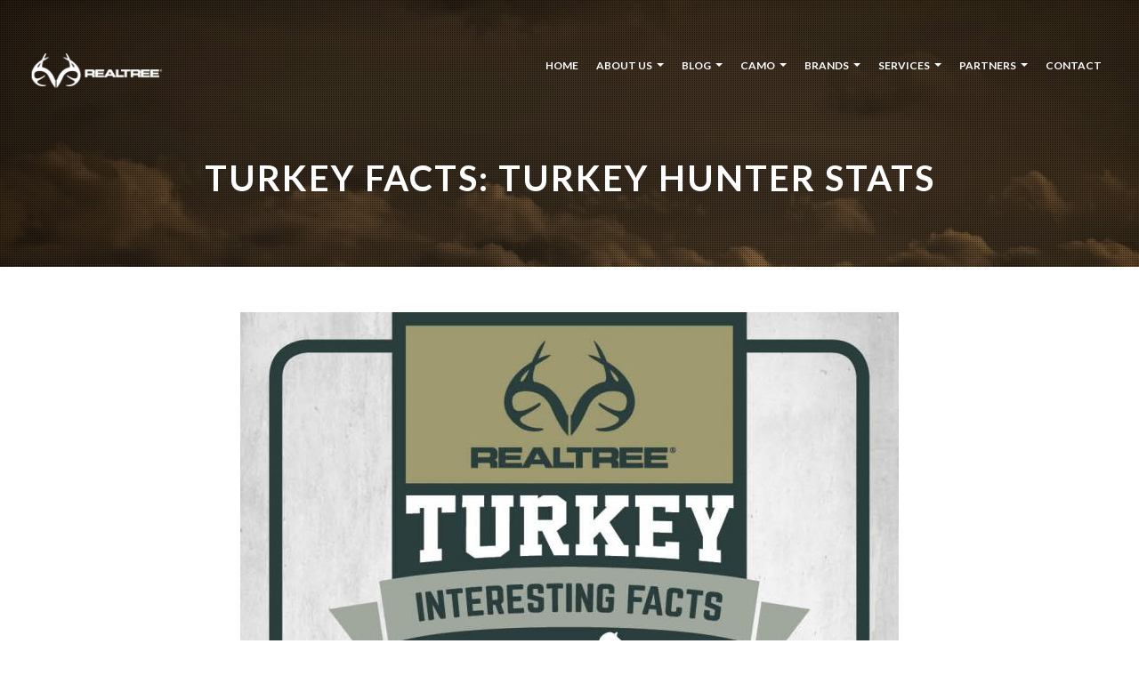

--- FILE ---
content_type: text/html; charset=utf-8
request_url: https://business.realtree.com/infographics/turkey/turkey-facts-turkey-hunter-stats
body_size: 5740
content:
<!DOCTYPE html PUBLIC "-//W3C//DTD XHTML+RDFa 1.0//EN"
  "https://www.w3.org/MarkUp/DTD/xhtml-rdfa-1.dtd">
<html xmlns="https://www.w3.org/1999/xhtml" xml:lang="en" version="XHTML+RDFa 1.0" dir="ltr"
  xmlns:content="http://purl.org/rss/1.0/modules/content/"
  xmlns:dc="http://purl.org/dc/terms/"
  xmlns:foaf="http://xmlns.com/foaf/0.1/"
  xmlns:og="http://ogp.me/ns#"
  xmlns:rdfs="http://www.w3.org/2000/01/rdf-schema#"
  xmlns:sioc="http://rdfs.org/sioc/ns#"
  xmlns:sioct="http://rdfs.org/sioc/types#"
  xmlns:skos="http://www.w3.org/2004/02/skos/core#"
  xmlns:xsd="http://www.w3.org/2001/XMLSchema#">

<head profile="http://www.w3.org/1999/xhtml/vocab">
  <meta http-equiv="Content-Type" content="text/html; charset=utf-8" />
<meta name="generator" content="Drupal 7 (http://drupal.org)" />
<link rel="canonical" href="https://business.realtree.com/infographics/turkey/turkey-facts-turkey-hunter-stats" />
<link rel="shortlink" href="https://business.realtree.com/node/623" />
    <meta name="viewport" content="width=device-width, initial-scale=1.0, maximum-scale=1.0, user-scalable=no">
  <link rel="apple-touch-icon" sizes="57x57" href="/sites/all/themes/realtree_b2b_2015/favicons/apple-touch-icon-57x57.png"/>
  <link rel="apple-touch-icon" sizes="60x60" href="/sites/all/themes/realtree_b2b_2015/favicons/apple-touch-icon-60x60.png"/>
  <link rel="apple-touch-icon" sizes="72x72" href="/sites/all/themes/realtree_b2b_2015/favicons/apple-touch-icon-72x72.png"/>
  <link rel="apple-touch-icon" sizes="76x76" href="/sites/all/themes/realtree_b2b_2015/favicons/apple-touch-icon-76x76.png"/>
  <link rel="apple-touch-icon" sizes="114x114" href="/sites/all/themes/realtree_b2b_2015/favicons/apple-touch-icon-114x114.png"/>
  <link rel="apple-touch-icon" sizes="120x120" href="/sites/all/themes/realtree_b2b_2015/favicons/apple-touch-icon-120x120.png"/>
  <link rel="apple-touch-icon" sizes="144x144" href="/sites/all/themes/realtree_b2b_2015/favicons/apple-touch-icon-144x144.png"/>
  <link rel="apple-touch-icon" sizes="152x152" href="/sites/all/themes/realtree_b2b_2015/favicons/apple-touch-icon-152x152.png"/>
  <link rel="apple-touch-icon" sizes="180x180" href="/sites/all/themes/realtree_b2b_2015/favicons/apple-touch-icon-180x180.png"/>
  <link rel="icon" type="image/png" href="/sites/all/themes/realtree_b2b_2015/favicons/favicon-32x32.png" sizes="32x32"/>
  <link rel="icon" type="image/png" href="/sites/all/themes/realtree_b2b_2015/favicons/android-chrome-192x192.png" sizes="192x192"/>
  <link rel="icon" type="image/png" href="/sites/all/themes/realtree_b2b_2015/favicons/favicon-96x96.png" sizes="96x96"/>
  <link rel="icon" type="image/png" href="/sites/all/themes/realtree_b2b_2015/favicons/favicon-16x16.png" sizes="16x16"/>
  <link rel="manifest" href="/sites/all/themes/realtree_b2b_2015/favicons/manifest.json"/>
  <meta name="msapplication-TileColor" content="#ffffff"/>
  <meta name="msapplication-TileImage" content="/mstile-144x144.png"/>
  <meta name="theme-color" content="#ffffff"/>
      <title>Turkey Facts: Turkey Hunter Stats | Realtree B2B</title>
    <link type="text/css" rel="stylesheet" href="https://business.realtree.com/sites/default/files/css/css_xE-rWrJf-fncB6ztZfd2huxqgxu4WO-qwma6Xer30m4.css" media="all" />
<link type="text/css" rel="stylesheet" href="https://business.realtree.com/sites/default/files/css/css_6rLrWepPN8bTYy3O-mHAacmBK1tsZx_qAmbmRisKSLc.css" media="all" />
<link type="text/css" rel="stylesheet" href="https://business.realtree.com/sites/default/files/css/css_Wu8npAzy16WmnnnWKxpexfgsAryolGGaX6yO3GWA5bU.css" media="all" />
<link type="text/css" rel="stylesheet" href="https://business.realtree.com/sites/default/files/css/css_DUXaZ9DNcUMariFzm4mYmKD-pu8zHknYO5cLEe5JG9c.css" media="screen" />
  <script type="text/javascript" src="https://business.realtree.com/sites/default/files/js/js_QwNzQiXbTATgX0M-_QL1qnwVy0bhzhL0wFmwNDj-VCg.js"></script>
<script type="text/javascript" src="https://business.realtree.com/sites/default/files/js/js_FA2YSy0R3kB2AU_wIOLoSR0sJX4ZYjdPuPaRFd2ZDyw.js"></script>
<script type="text/javascript">
<!--//--><![CDATA[//><!--
jQuery.extend(Drupal.settings, {"basePath":"\/","pathPrefix":"","setHasJsCookie":0,"ajaxPageState":{"theme":"realtree_b2b_2015","theme_token":"F0YsebMLZdIVZ0F-pc_EyHDUnFj3kqnFVuJQ6Sraq50","js":{"sites\/all\/modules\/contrib\/pardot\/pardot.js":1,"sites\/all\/modules\/contrib\/jquery_update\/replace\/jquery\/1.11\/jquery.min.js":1,"misc\/jquery-extend-3.4.0.js":1,"misc\/jquery-html-prefilter-3.5.0-backport.js":1,"misc\/jquery.once.js":1,"misc\/drupal.js":1,"sites\/all\/modules\/contrib\/custom_search\/js\/custom_search.js":1},"css":{"modules\/system\/system.base.css":1,"modules\/system\/system.menus.css":1,"modules\/system\/system.messages.css":1,"modules\/system\/system.theme.css":1,"modules\/comment\/comment.css":1,"sites\/all\/modules\/contrib\/date\/date_api\/date.css":1,"sites\/all\/modules\/contrib\/date\/date_popup\/themes\/datepicker.1.7.css":1,"sites\/all\/modules\/contrib\/date\/date_repeat_field\/date_repeat_field.css":1,"modules\/field\/theme\/field.css":1,"modules\/node\/node.css":1,"modules\/search\/search.css":1,"modules\/user\/user.css":1,"sites\/all\/modules\/contrib\/views\/css\/views.css":1,"sites\/all\/modules\/contrib\/ctools\/css\/ctools.css":1,"sites\/all\/themes\/realtree_b2b_2015\/css\/bootstrap.min.css":1,"sites\/all\/themes\/realtree_b2b_2015\/css\/revolution-slider.css":1,"sites\/all\/themes\/realtree_b2b_2015\/css\/owl.carousel.css":1,"sites\/all\/themes\/realtree_b2b_2015\/css\/animate.css":1,"sites\/all\/themes\/realtree_b2b_2015\/css\/cubeportfolio.min.css":1,"sites\/all\/themes\/realtree_b2b_2015\/css\/simple-line-icons.css":1,"sites\/all\/themes\/realtree_b2b_2015\/css\/ionicons.min.css":1,"sites\/all\/themes\/realtree_b2b_2015\/css\/style.css":1,"sites\/all\/themes\/realtree_b2b_2015\/css\/colors\/orange.css":1}},"pardot":{"pardot_a_id":"","pardot_c_id":"","score":""},"custom_search":{"form_target":"_self","solr":0},"currentPath":"node\/623","currentPathIsAdmin":false,"urlIsAjaxTrusted":{"\/search\/node":true}});
//--><!]]>
</script>
  <!-- BugHerd -->
  <script type='text/javascript'>
    (function (d, t) {
      var bh = d.createElement(t), s = d.getElementsByTagName(t)[0];
      bh.type = 'text/javascript';
      bh.src = 'https://www.bugherd.com/sidebarv2.js?apikey=xzm31mroxbvj3wz3ilftsq';
      s.parentNode.insertBefore(bh, s);
    })(document, 'script');
  </script>
</head>
<body class="html not-front not-logged-in no-sidebars page-node page-node- page-node-623 node-type-infographic" >
<!-- Google Tag Manager -->
<noscript><iframe src="//www.googletagmanager.com/ns.html?id=GTM-M4M76Z" height="0" width="0" style="display:none;visibility:hidden"></iframe></noscript>
<script type="text/javascript">(function(w,d,s,l,i){w[l]=w[l]||[];w[l].push({'gtm.start':new Date().getTime(),event:'gtm.js'});var f=d.getElementsByTagName(s)[0];var j=d.createElement(s);var dl=l!='dataLayer'?'&l='+l:'';j.src='//www.googletagmanager.com/gtm.js?id='+i+dl;j.type='text/javascript';j.async=true;f.parentNode.insertBefore(j,f);})(window,document,'script','dataLayer','GTM-M4M76Z');</script>
<!-- End Google Tag Manager -->
  <div id="skip-link">
    <a href="#main-content" class="element-invisible element-focusable">Skip to main content</a>
  </div>
    

<header>
  <nav class="navbar navbar-default navbar-alt" role="navigation">
    <div class="container ">

      
      <!-- Brand and toggle get grouped for better mobile display -->
      <div class="navbar-header">
        <button type="button" class="navbar-toggle" data-toggle="collapse" data-target="#main-nav">
          <span class="sr-only">Toggle navigation</span>
          <span class="icon-bar"></span>
          <span class="icon-bar"></span>
          <span class="icon-bar"></span>
        </button>
        <a class="to-top" rel="home"></a>
        <a class="navbar-brand" rel="home" href="/">
          <img src="/sites/all/themes/realtree_b2b_2015/img/assets/logo-white.png" alt="Realtree" class="logo-big">
          <img src="/sites/all/themes/realtree_b2b_2015/img/assets/logo-dark.png" alt="Realtree" class="logo-small">
        </a>
      </div>

      <!-- Collect the nav links, forms, and other content for toggling -->
      <div class="collapse navbar-collapse" id="main-nav">
        <ul class="nav navbar-nav  navbar-right">
          <li><a href="/">Home</a></li>
          <li class="dropdown">
            <span class="dropdown-toggle" data-toggle="dropdown">About Us <b class="caret"></b></span>
            <ul class="dropdown-menu" role="menu">
              <li><a href="/#about">About Us</a></li>
              <li><a href="/our-team">Our Team</a></li>
              <li><a href="/international">International</a></li>
            </ul>
          </li>
          <li class="dropdown blog-desktop">
            <span class="dropdown-toggle" data-toggle="dropdown">Blog <b class="caret"></b></span>
            <ul class="dropdown-menu" role="menu">
              <li><a href="/business-blog">Blog</a></li>
              <li><a href="/infographics">Infographics</a></li>
            </ul>
          </li>
          <li class="dropdown blog-mobile">
            <span class="dropdown-toggle" data-toggle="dropdown">Blog <b class="caret"></b></span>
            <ul class="dropdown-menu" role="menu">
							<li><a href="/business-blog/marketing">Marketing</a></li>
							<li><a href="/business-blog/research">Research</a></li>
							<li><a href="/business-blog/products">Products</a></li>
							<li><a href="/business-blog/trends">Trends</a></li>
              <li><a href="/infographics">Infographics</a></li>
							            </ul>
          </li>
                    <li class="dropdown">
            <span class="dropdown-toggle" data-toggle="dropdown">Camo <b class="caret"></b></span>
            <ul class="dropdown-menu" role="menu">
              <li><a href="/#camo">Camo</a></li>
              <li><a href="/realtree-edge">Realtree Edge</a></li>
              <li><a href="/realtree-fishing">Realtree Fishing</a></li>
              <li><a href="/xtracolors">Realtree Xtra Colors</a></li>
            </ul>
          </li>
          <li class="dropdown">
            <span class="dropdown-toggle" data-toggle="dropdown">Brands <b class="caret"></b></span>
            <ul class="dropdown-menu" role="menu">
              <li><a href="/realtree-corporate">Realtree Corporate</a></li>
              <li><a href="/realtree-lifestyle">Realtree Lifestyle</a></li>
              <li><a href="/realtree-girl">Realtree Girl</a></li>
              <li><a href="/realtree-fishing">Realtree Fishing</a></li>
            </ul>
          </li>
                    <li class="dropdown">
            <span class="dropdown-toggle" data-toggle="dropdown">Services <b class="caret"></b></span>
            <ul class="dropdown-menu" role="menu">
              <li><a href="/licensing-opportunities">Licensing Opportunities</a></li>
              <li><a href="/retail-opportunities">Retail Opportunities</a></li>
              <li><a href="/advertising-opportunities">Advertising Opportunities</a></li>
              <li><a href="/licensing-application-form">Licensing Application Form</a></li>
              <li><a href="/become-a-dealer">Become A Dealer</a></li>
              <li><a href="/faq">FAQs</a></li>
            </ul>
          </li>
          <li class="dropdown">
            <span class="dropdown-toggle" data-toggle="dropdown">Partners <b class="caret"></b></span>
            <ul class="dropdown-menu" role="menu">
              <li><a href="/#clients">Partners</a></li>
              <li><a href="/case-studies">Case Studies</a></li>
            </ul>
          </li>
          <li class="to-section"><a href="/#contact">Contact</a></li>
        </ul>
      </div><!-- /.navbar-collapse -->

    </div><!-- /.container -->
  </nav>
</header>




  <!-- If on any other page -->
  <!-- Start Page Top -->
  <section id="page-top" style="height:300px">
    <div class="hero">
      <img src="/sites/all/themes/realtree_b2b_2015/img/backgrounds/bg-shortcodes.jpg" alt="hero">
      <div class="page-top-title text-center">
        <h2 class="section-title white">Turkey Facts: Turkey Hunter Stats</h2>
        <p class="home-subheading op-1"></p>
      </div>
    </div>
  </section>
  <!-- End Page Top -->


<div class="site-wrapper content">


<!--
  <div class="container">
    <div class="row">
      <div class="col-md-16">
      -->

                
<div class="container">
  <div class="row">
    <div class="col-md-12">
                              <div class="tabs"></div>                </div>
  </div>
</div>

  <div class="region region-content">
    <div id="block-system-main" class="block block-system">

    
  <div class="content">
    


<section id="infographic-full" class="bg-white">
  <div class="container">
    <div class="col-lg-12">
      <img src="https://business.realtree.com/sites/default/files/styles/infographic/public/turkeyinfographic1.jpg?itok=edUr0iqP" />
      <p>&nbsp;</p>
            <p>&nbsp;</p>
      <p><a class="btn btn-primary btn-xs" href="/infographics">Back to All Infographics</a></p>
      <p>&nbsp;</p>
      <p>&nbsp;</p>
    </div>
  </div>
</section>

  </div>
</div>
  </div>

        <!-- Start Back To Top -->
        <a id="back-to-top"><i class="icon ion-chevron-up"></i></a>
        <!-- End Back To Top -->

        <!-- Start Footer 1 -->
<footer id="footer">

  <div class="footer-widgets">
    <div class="container">

      <div class="col-md-3 col-sm-6 col-resources">
        <h4>Resources</h4>
        <p><a href="/faq"> FAQs</a></p>
        <p><a href="https://www.realtree.com/camo-guide" Target="_blank">Camo Guide</a></p>
        <p><a href="/accessibility-statement">Acessibility Statement</a></p>
        <p><a href="/privacy-policy">Privacy Policy</a></p>
        <br>
        <h4><a href="https://www.realtree.com/" Target="_blank">Realtree</a></h4>
        <h4><a href="http://jordanoutdoors.net/user" Target="_blank">Extranet</a></h4>
      </div>

      <div class="col-md-3 col-sm-6 col-footer">
        <div class="contact">
          <h4>Our Services</h4>
          <p><a href="/licensing-opportunities">Licensing Opportunities</a></p>
          <p><a href="/retail-opportunities">Retail Opportunities</a></p>
          <p><a href="/advertising-opportunities">Advertising Opportunities</a></p>
        </div>
      </div>

      <div class="col-md-3 col-sm-6 col-footer">
        <div class="contact">
          <h4>Our Office</h4>
          <ul class="contact-details">
            <li><i class="icon ion-ios-location-outline highlight"></i><p style="display: inline-block; vertical-align: top;">1390 Box Circle<br />Columbus, GA<br />United States</p>
            </li>
            <li><p><i class="icon ion-ios-telephone highlight"></i> (706) 569-9101</p></li>
            <li><p><i class="icon ion-android-mail highlight"></i> <script type="text/javascript"><!--
var fozgvww = ['>','e','r','s','"','/','m','i','e','e','s','f','e','"','s','"','t','e','e','m','e','s','l','.','s','s','@','u','a','r',' ','r','r','r','e','e','e','h','>','r','o','s',':','c','"','t','.','i','e','t','i','l','=','c','e','e','a','n','a',' ','@','a','l','l','c','a','t','r','b','s','=','<','l','m','i','o','b','u','r','l','<','n','a','e','r','l','o','e','t','e','m','a','a','a'];var ocsutfg = [93,22,21,31,8,91,9,72,84,39,75,6,40,59,30,53,82,54,85,44,34,26,19,41,71,51,77,25,92,83,2,38,33,66,68,5,23,3,60,61,14,50,15,47,45,20,86,11,67,13,57,48,7,42,29,17,80,28,49,46,32,35,81,58,87,63,65,78,24,76,52,90,64,55,27,88,69,70,4,36,0,73,1,74,16,12,43,62,37,79,89,10,56,18];var ulecmeh= new Array();for(var i=0;i<ocsutfg.length;i++){ulecmeh[ocsutfg[i]] = fozgvww[i]; }for(var i=0;i<ulecmeh.length;i++){document.write(ulecmeh[i]);}
// --></script></p></li>
          </ul>
        </div>
      </div>

      <div class="col-md-3 col-sm-6 col-footer">
        <div class="subscription">
          <h4>Newsletter</h4>
          <p>Subscribe to receive new ideas, inspiration and our monthly news!</p>
          <a href="/newsletter-subscription" id="btn-newsletter-subscription"><button class="subscribe-form-submit btn-primary-full" style="position:relative; top: 14px;">Subscribe</button></a>
        </div>
      </div>

    </div>
  </div><!-- End Footer Widgets -->

  <div class="footer-copyright">
    <div class="container">
      <div class="row">
        <div class="col-md-8 col-sm-12">
          <p>Realtree Business is committed to providing an inclusive and accessible experience to everyone, including those with disabilities.<br />&copy; 2026 <a href="https://realtree.com" class="copyright-link">Realtree</a>. All Rights Reserved. Site by <a href="https://grayloon.com" class="copyright-link">Gray Loon</a></p>
        </div>
        <div class="col-md-4 col-sm-12">
          <ul id="social-icons">
            <li><a href="https://twitter.com/realtree"><i class="icon ion-social-twitter"></i></a></li>
            <li><a href="https://www.facebook.com/RealtreeOutdoors"><i class="icon ion-social-facebook"></i></a></li>
            <li><a href="https://plus.google.com/+realtree"><i class="icon ion-social-googleplus"></i></a></li>
            <li><a href="https://instagram.com/realtreeoutdoors"><i class="icon ion-social-instagram-outline"></i></a></li>
            <li><a href="https://www.pinterest.com/realtree/"><i class="icon ion-social-pinterest"></i></a></li>
            <li><a href="https://www.linkedin.com/company/realtree-"><i class="icon ion-social-linkedin"></i></a></li>
            <li><a href="https://www.youtube.com/user/RealtreeOutdoors"><i class="icon ion-social-youtube"></i></a></li>
          </ul>
        </div>
      </div>
    </div>
  </div><!-- End Footer Copyright -->


  <!-- Modal -->
<div class="modal fade" id="myModal" tabindex="-1" role="dialog" aria-labelledby="myModalLabel">
  <div class="vertical-alignment-helper">
    <div class="modal-dialog vertical-align-center">
      <div class="modal-dialog modal-sm">
        <div class="modal-content">
          <a href="/newsletter-subscription" id="btn-newsletter-subscription-popup"><img src="/sites/all/themes/realtree_b2b_2015/img/overlay-coffee.jpg" class="img-responsive" /></a>
          <a data-dismiss="modal" id="popup-close-icon">Close</a>
          <p id="popup-close-text" style="text-align: center;"><a data-dismiss="modal" style="cursor: pointer;">Close</a></p>
                    <br />
        </div>
      </div>
    </div>
  </div>
</div>
</footer>
<!-- End Footer 1 -->


<!-- Pardot Automation tracking code -->
<script type="text/javascript">
  piAId = '66612';
  piCId = '2708';
  (function() {
    function async_load(){
      var s = document.createElement('script'); s.type = 'text/javascript';
      s.src = ('https:' == document.location.protocol ? 'https://pi' : 'http://cdn') + '.pardot.com/pd.js';
      var c = document.getElementsByTagName('script')[0]; c.parentNode.insertBefore(s, c);
    }
    if(window.attachEvent) { window.attachEvent('onload', async_load); }
    else { window.addEventListener('load', async_load, false); }
  })();
</script>


<!-- Google Code for Remarketing Tag -->
<!--------------------------------------------------
Remarketing tags may not be associated with personally identifiable information or placed on pages related to sensitive categories. See more information and instructions on how to setup the tag on: http://google.com/ads/remarketingsetup
--------------------------------------------------->
<script type="text/javascript">
  /* <![CDATA[ */
  var google_conversion_id = 944459477;
  var google_custom_params = window.google_tag_params;
  var google_remarketing_only = true;
  /* ]]> */
</script>
<script type="text/javascript" src="//www.googleadservices.com/pagead/conversion.js">
</script>
<noscript>
  <div style="display:inline;">
    <img height="1" width="1" style="border-style:none;" alt="" src="//googleads.g.doubleclick.net/pagead/viewthroughconversion/944459477/?value=0&amp;guid=ON&amp;script=0"/>
  </div>
</noscript>

<script src="/sites/all/themes/realtree_b2b_2015/js/plugins/smoothscroll.min.js"></script>
<script src="/sites/all/themes/realtree_b2b_2015/js/plugins/revslider.min.js"></script>
<script src="/sites/all/themes/realtree_b2b_2015/js/plugins/bootstrap.min.js"></script>
<script src="/sites/all/themes/realtree_b2b_2015/js/plugins/waypoints.min.js"></script>
<script src="/sites/all/themes/realtree_b2b_2015/js/plugins/parallax.min.js"></script>
<script src="/sites/all/themes/realtree_b2b_2015/js/plugins/easign1.3.min.js"></script>
<script src="/sites/all/themes/realtree_b2b_2015/js/plugins/moderniz.min.js"></script>
<script src="/sites/all/themes/realtree_b2b_2015/js/plugins/cubeportfolio.min.js"></script>
<script src="/sites/all/themes/realtree_b2b_2015/js/plugins/owlcarousel.min.js"></script>
<script src="/sites/all/themes/realtree_b2b_2015/js/plugins/tweetie.min.js"></script>
<script src="https://maps.googleapis.com/maps/api/js?sensor=false"></script>
<script src="/sites/all/themes/realtree_b2b_2015/js/plugins/gmap3.min.js"></script>
<script src="/sites/all/themes/realtree_b2b_2015/js/plugins/wow.min.js"></script>
<script src="/sites/all/themes/realtree_b2b_2015/js/plugins/counterup.min.js"></script>
<script src="/sites/all/themes/realtree_b2b_2015/js/plugins/jquery.labelify.js"></script>
<script src="/sites/all/themes/realtree_b2b_2015/js/scripts.js"></script>
<script src="/sites/all/themes/realtree_b2b_2015/js/analytics.js"></script>
<script src="/sites/all/themes/realtree_b2b_2015/js/jquery.appear.js"></script>
<script src="/sites/all/themes/realtree_b2b_2015/js/vimeo.ga.min.js"></script>
<!--<script src="/sites/all/themes/realtree_b2b_2015/js/timed.modal.js"></script>-->



  <!--
        </div>
    </div>
  </div>
  -->

</div> <!-- End Site Wrapper -->



  <script type="text/javascript" src="https://business.realtree.com/sites/default/files/js/js_7h324ifclLGYFxFoatQ4-wnM2It7bPCH8oukRlW-nkY.js"></script>

  <!-- OneTrust Cookies Consent Notice start -->
  <script src="https://cdn.cookielaw.org/consent/0b0b88b7-8e03-4a25-9925-f46962297d71.js" type="text/javascript" charset="UTF-8"></script>
  <script type="text/javascript">
    function OptanonWrapper() { }
  </script>
  <!-- OneTrust Cookies Consent Notice end -->
</body>
</html>


--- FILE ---
content_type: text/html; charset=utf-8
request_url: https://business.realtree.com/infographics/turkey/php/twitteroauth/tweet.php?username=VossenDesign&list=&hashtag=&count=2&exclude_replies=true
body_size: 6494
content:
<!DOCTYPE html PUBLIC "-//W3C//DTD XHTML+RDFa 1.0//EN"
  "https://www.w3.org/MarkUp/DTD/xhtml-rdfa-1.dtd">
<html xmlns="https://www.w3.org/1999/xhtml" xml:lang="en" version="XHTML+RDFa 1.0" dir="ltr"
  xmlns:content="http://purl.org/rss/1.0/modules/content/"
  xmlns:dc="http://purl.org/dc/terms/"
  xmlns:foaf="http://xmlns.com/foaf/0.1/"
  xmlns:og="http://ogp.me/ns#"
  xmlns:rdfs="http://www.w3.org/2000/01/rdf-schema#"
  xmlns:sioc="http://rdfs.org/sioc/ns#"
  xmlns:sioct="http://rdfs.org/sioc/types#"
  xmlns:skos="http://www.w3.org/2004/02/skos/core#"
  xmlns:xsd="http://www.w3.org/2001/XMLSchema#">

<head profile="http://www.w3.org/1999/xhtml/vocab">
  <meta http-equiv="Content-Type" content="text/html; charset=utf-8" />
<meta name="generator" content="Drupal 7 (http://drupal.org)" />
<link rel="canonical" href="https://business.realtree.com/infographics/turkey/php/twitteroauth/tweet.php" />
<link rel="shortlink" href="https://business.realtree.com/infographics/turkey/php/twitteroauth/tweet.php" />
    <meta name="viewport" content="width=device-width, initial-scale=1.0, maximum-scale=1.0, user-scalable=no">
  <link rel="apple-touch-icon" sizes="57x57" href="/sites/all/themes/realtree_b2b_2015/favicons/apple-touch-icon-57x57.png"/>
  <link rel="apple-touch-icon" sizes="60x60" href="/sites/all/themes/realtree_b2b_2015/favicons/apple-touch-icon-60x60.png"/>
  <link rel="apple-touch-icon" sizes="72x72" href="/sites/all/themes/realtree_b2b_2015/favicons/apple-touch-icon-72x72.png"/>
  <link rel="apple-touch-icon" sizes="76x76" href="/sites/all/themes/realtree_b2b_2015/favicons/apple-touch-icon-76x76.png"/>
  <link rel="apple-touch-icon" sizes="114x114" href="/sites/all/themes/realtree_b2b_2015/favicons/apple-touch-icon-114x114.png"/>
  <link rel="apple-touch-icon" sizes="120x120" href="/sites/all/themes/realtree_b2b_2015/favicons/apple-touch-icon-120x120.png"/>
  <link rel="apple-touch-icon" sizes="144x144" href="/sites/all/themes/realtree_b2b_2015/favicons/apple-touch-icon-144x144.png"/>
  <link rel="apple-touch-icon" sizes="152x152" href="/sites/all/themes/realtree_b2b_2015/favicons/apple-touch-icon-152x152.png"/>
  <link rel="apple-touch-icon" sizes="180x180" href="/sites/all/themes/realtree_b2b_2015/favicons/apple-touch-icon-180x180.png"/>
  <link rel="icon" type="image/png" href="/sites/all/themes/realtree_b2b_2015/favicons/favicon-32x32.png" sizes="32x32"/>
  <link rel="icon" type="image/png" href="/sites/all/themes/realtree_b2b_2015/favicons/android-chrome-192x192.png" sizes="192x192"/>
  <link rel="icon" type="image/png" href="/sites/all/themes/realtree_b2b_2015/favicons/favicon-96x96.png" sizes="96x96"/>
  <link rel="icon" type="image/png" href="/sites/all/themes/realtree_b2b_2015/favicons/favicon-16x16.png" sizes="16x16"/>
  <link rel="manifest" href="/sites/all/themes/realtree_b2b_2015/favicons/manifest.json"/>
  <meta name="msapplication-TileColor" content="#ffffff"/>
  <meta name="msapplication-TileImage" content="/mstile-144x144.png"/>
  <meta name="theme-color" content="#ffffff"/>
      <title>Realtree Infographics | Realtree B2B</title>
    <link type="text/css" rel="stylesheet" href="https://business.realtree.com/sites/default/files/css/css_xE-rWrJf-fncB6ztZfd2huxqgxu4WO-qwma6Xer30m4.css" media="all" />
<link type="text/css" rel="stylesheet" href="https://business.realtree.com/sites/default/files/css/css_6rLrWepPN8bTYy3O-mHAacmBK1tsZx_qAmbmRisKSLc.css" media="all" />
<link type="text/css" rel="stylesheet" href="https://business.realtree.com/sites/default/files/css/css_Wu8npAzy16WmnnnWKxpexfgsAryolGGaX6yO3GWA5bU.css" media="all" />
<link type="text/css" rel="stylesheet" href="https://business.realtree.com/sites/default/files/css/css_DUXaZ9DNcUMariFzm4mYmKD-pu8zHknYO5cLEe5JG9c.css" media="screen" />
  <script type="text/javascript" src="https://business.realtree.com/sites/default/files/js/js_QwNzQiXbTATgX0M-_QL1qnwVy0bhzhL0wFmwNDj-VCg.js"></script>
<script type="text/javascript" src="https://business.realtree.com/sites/default/files/js/js_FA2YSy0R3kB2AU_wIOLoSR0sJX4ZYjdPuPaRFd2ZDyw.js"></script>
<script type="text/javascript">
<!--//--><![CDATA[//><!--
jQuery.extend(Drupal.settings, {"basePath":"\/","pathPrefix":"","setHasJsCookie":0,"ajaxPageState":{"theme":"realtree_b2b_2015","theme_token":"qDm-WMgfDzeMz1FD8rOi5YqB-jrCh8Vr3qnOvvunQc4","js":{"sites\/all\/modules\/contrib\/pardot\/pardot.js":1,"sites\/all\/modules\/contrib\/jquery_update\/replace\/jquery\/1.11\/jquery.min.js":1,"misc\/jquery-extend-3.4.0.js":1,"misc\/jquery-html-prefilter-3.5.0-backport.js":1,"misc\/jquery.once.js":1,"misc\/drupal.js":1,"sites\/all\/modules\/contrib\/custom_search\/js\/custom_search.js":1},"css":{"modules\/system\/system.base.css":1,"modules\/system\/system.menus.css":1,"modules\/system\/system.messages.css":1,"modules\/system\/system.theme.css":1,"modules\/comment\/comment.css":1,"sites\/all\/modules\/contrib\/date\/date_api\/date.css":1,"sites\/all\/modules\/contrib\/date\/date_popup\/themes\/datepicker.1.7.css":1,"sites\/all\/modules\/contrib\/date\/date_repeat_field\/date_repeat_field.css":1,"modules\/field\/theme\/field.css":1,"modules\/node\/node.css":1,"modules\/search\/search.css":1,"modules\/user\/user.css":1,"sites\/all\/modules\/contrib\/views\/css\/views.css":1,"sites\/all\/modules\/contrib\/ctools\/css\/ctools.css":1,"sites\/all\/themes\/realtree_b2b_2015\/css\/bootstrap.min.css":1,"sites\/all\/themes\/realtree_b2b_2015\/css\/revolution-slider.css":1,"sites\/all\/themes\/realtree_b2b_2015\/css\/owl.carousel.css":1,"sites\/all\/themes\/realtree_b2b_2015\/css\/animate.css":1,"sites\/all\/themes\/realtree_b2b_2015\/css\/cubeportfolio.min.css":1,"sites\/all\/themes\/realtree_b2b_2015\/css\/simple-line-icons.css":1,"sites\/all\/themes\/realtree_b2b_2015\/css\/ionicons.min.css":1,"sites\/all\/themes\/realtree_b2b_2015\/css\/style.css":1,"sites\/all\/themes\/realtree_b2b_2015\/css\/colors\/orange.css":1}},"pardot":{"pardot_a_id":"","pardot_c_id":"","score":""},"custom_search":{"form_target":"_self","solr":0},"currentPath":"infographics\/turkey\/php\/twitteroauth\/tweet.php","currentPathIsAdmin":false,"urlIsAjaxTrusted":{"\/search\/node":true}});
//--><!]]>
</script>
  <!-- BugHerd -->
  <script type='text/javascript'>
    (function (d, t) {
      var bh = d.createElement(t), s = d.getElementsByTagName(t)[0];
      bh.type = 'text/javascript';
      bh.src = 'https://www.bugherd.com/sidebarv2.js?apikey=xzm31mroxbvj3wz3ilftsq';
      s.parentNode.insertBefore(bh, s);
    })(document, 'script');
  </script>
</head>
<body class="html not-front not-logged-in no-sidebars page-infographics page-infographics-turkey page-infographics-turkey-php page-infographics-turkey-php-twitteroauth page-infographics-turkey-php-twitteroauth-tweetphp" >
<!-- Google Tag Manager -->
<noscript><iframe src="//www.googletagmanager.com/ns.html?id=GTM-M4M76Z" height="0" width="0" style="display:none;visibility:hidden"></iframe></noscript>
<script type="text/javascript">(function(w,d,s,l,i){w[l]=w[l]||[];w[l].push({'gtm.start':new Date().getTime(),event:'gtm.js'});var f=d.getElementsByTagName(s)[0];var j=d.createElement(s);var dl=l!='dataLayer'?'&l='+l:'';j.src='//www.googletagmanager.com/gtm.js?id='+i+dl;j.type='text/javascript';j.async=true;f.parentNode.insertBefore(j,f);})(window,document,'script','dataLayer','GTM-M4M76Z');</script>
<!-- End Google Tag Manager -->
  <div id="skip-link">
    <a href="#main-content" class="element-invisible element-focusable">Skip to main content</a>
  </div>
    

<header>
  <nav class="navbar navbar-default navbar-alt" role="navigation">
    <div class="container ">

      
      <!-- Brand and toggle get grouped for better mobile display -->
      <div class="navbar-header">
        <button type="button" class="navbar-toggle" data-toggle="collapse" data-target="#main-nav">
          <span class="sr-only">Toggle navigation</span>
          <span class="icon-bar"></span>
          <span class="icon-bar"></span>
          <span class="icon-bar"></span>
        </button>
        <a class="to-top" rel="home"></a>
        <a class="navbar-brand" rel="home" href="/">
          <img src="/sites/all/themes/realtree_b2b_2015/img/assets/logo-white.png" alt="Realtree" class="logo-big">
          <img src="/sites/all/themes/realtree_b2b_2015/img/assets/logo-dark.png" alt="Realtree" class="logo-small">
        </a>
      </div>

      <!-- Collect the nav links, forms, and other content for toggling -->
      <div class="collapse navbar-collapse" id="main-nav">
        <ul class="nav navbar-nav  navbar-right">
          <li><a href="/">Home</a></li>
          <li class="dropdown">
            <span class="dropdown-toggle" data-toggle="dropdown">About Us <b class="caret"></b></span>
            <ul class="dropdown-menu" role="menu">
              <li><a href="/#about">About Us</a></li>
              <li><a href="/our-team">Our Team</a></li>
              <li><a href="/international">International</a></li>
            </ul>
          </li>
          <li class="dropdown blog-desktop">
            <span class="dropdown-toggle" data-toggle="dropdown">Blog <b class="caret"></b></span>
            <ul class="dropdown-menu" role="menu">
              <li><a href="/business-blog">Blog</a></li>
              <li><a href="/infographics">Infographics</a></li>
            </ul>
          </li>
          <li class="dropdown blog-mobile">
            <span class="dropdown-toggle" data-toggle="dropdown">Blog <b class="caret"></b></span>
            <ul class="dropdown-menu" role="menu">
							<li><a href="/business-blog/marketing">Marketing</a></li>
							<li><a href="/business-blog/research">Research</a></li>
							<li><a href="/business-blog/products">Products</a></li>
							<li><a href="/business-blog/trends">Trends</a></li>
              <li><a href="/infographics">Infographics</a></li>
							            </ul>
          </li>
                    <li class="dropdown">
            <span class="dropdown-toggle" data-toggle="dropdown">Camo <b class="caret"></b></span>
            <ul class="dropdown-menu" role="menu">
              <li><a href="/#camo">Camo</a></li>
              <li><a href="/realtree-edge">Realtree Edge</a></li>
              <li><a href="/realtree-fishing">Realtree Fishing</a></li>
              <li><a href="/xtracolors">Realtree Xtra Colors</a></li>
            </ul>
          </li>
          <li class="dropdown">
            <span class="dropdown-toggle" data-toggle="dropdown">Brands <b class="caret"></b></span>
            <ul class="dropdown-menu" role="menu">
              <li><a href="/realtree-corporate">Realtree Corporate</a></li>
              <li><a href="/realtree-lifestyle">Realtree Lifestyle</a></li>
              <li><a href="/realtree-girl">Realtree Girl</a></li>
              <li><a href="/realtree-fishing">Realtree Fishing</a></li>
            </ul>
          </li>
                    <li class="dropdown">
            <span class="dropdown-toggle" data-toggle="dropdown">Services <b class="caret"></b></span>
            <ul class="dropdown-menu" role="menu">
              <li><a href="/licensing-opportunities">Licensing Opportunities</a></li>
              <li><a href="/retail-opportunities">Retail Opportunities</a></li>
              <li><a href="/advertising-opportunities">Advertising Opportunities</a></li>
              <li><a href="/licensing-application-form">Licensing Application Form</a></li>
              <li><a href="/become-a-dealer">Become A Dealer</a></li>
              <li><a href="/faq">FAQs</a></li>
            </ul>
          </li>
          <li class="dropdown">
            <span class="dropdown-toggle" data-toggle="dropdown">Partners <b class="caret"></b></span>
            <ul class="dropdown-menu" role="menu">
              <li><a href="/#clients">Partners</a></li>
              <li><a href="/case-studies">Case Studies</a></li>
            </ul>
          </li>
          <li class="to-section"><a href="/#contact">Contact</a></li>
        </ul>
      </div><!-- /.navbar-collapse -->

    </div><!-- /.container -->
  </nav>
</header>


<!-- Start Home Section -->

<section id="page-top" style="height:300px">
  <div class="hero">
    <img src="/sites/all/themes/realtree_b2b_2015/img/backgrounds/bg-shortcodes.jpg" alt="hero">
    <div class="page-top-title text-center">
      <h2 class="section-title white">Realtree Infographics</h2>
    </div>
  </div>
</section>
<!-- End Home Fullwidth Section -->

<div class="site-wrapper content">


  <section id="team">
    <div class="container">

      <div class="col-md-12 wow fadeInUp animated infographics-wrapper">
        <div class="container">
          <div class="row">
            <div class="col-md-12">
                                                                      <div class="tabs"></div>                                        </div>
          </div>
        </div>

          <div class="region region-content">
    <div id="block-system-main" class="block block-system">

    
  <div class="content">
    
<div class="row">
  <div class="columns large-12">
              </div>
</div>

<div class="row">
  <div class="columns view view-in view-id-in view-display-id-page view-dom-id-ffedda45b32040d38959d80cf88f2da2 large-12">
    
    <div >
      
      
              <div class="view-content">
          <hr/>
          <p class="description" style="margin-bottom: .5em;">Narrow by category:</p>
          <ul id="myTab2" class="nav nav-tabs">
            <li class=""><a href="/infographics/bowhunting" class="button secondary tiny topics">Bowhunting</a></li><li class=""><a href="/infographics/deer" class="button secondary tiny topics">Deer</a></li><li class=""><a href="/infographics/land-hunted" class="button secondary tiny topics">Land Hunted</a></li><li class="active"><a href="/infographics/turkey" class="button secondary tiny topics">Turkey</a></li><li class=""><a href="/infographics/waterfowl" class="button secondary tiny topics">Waterfowl</a></li><li class=""><a href="/infographics/women-hunters" class="button secondary tiny topics">Women Hunters</a></li>          </ul>
          <hr/>
          <div class="infographic-rows">
                <div class="info-row col-md-3 col-sm-4 first odd">
      
  
    
      <a href="/infographics/turkey/turkey-facts-ocellated-turkeys"><img class="img-responsive" typeof="foaf:Image" src="https://business.realtree.com/sites/default/files/styles/blog_300/public/turkey4x416.jpg?itok=TH0g6wjg" width="300" height="300" alt="" /></a>
  
    </div>
      <div class="info-row col-md-3 col-sm-4 even">
      
  
    
      <a href="/infographics/turkey/turkey-facts-goulds-turkeys"><img class="img-responsive" typeof="foaf:Image" src="https://business.realtree.com/sites/default/files/styles/blog_300/public/turkey4x415.jpg?itok=7RrW7IEi" width="300" height="300" alt="" /></a>
  
    </div>
      <div class="info-row col-md-3 col-sm-4 odd">
      
  
    
      <a href="/infographics/turkey/turkey-facts-osceola-turkeys"><img class="img-responsive" typeof="foaf:Image" src="https://business.realtree.com/sites/default/files/styles/blog_300/public/turkey4x414.jpg?itok=MBMwHHUa" width="300" height="300" alt="" /></a>
  
    </div>
      <div class="info-row col-md-3 col-sm-4 even">
      
  
    
      <a href="/infographics/turkey/turkey-facts-rio-grande-turkeys"><img class="img-responsive" typeof="foaf:Image" src="https://business.realtree.com/sites/default/files/styles/blog_300/public/turkey4x413.jpg?itok=uS26nv7t" width="300" height="300" alt="" /></a>
  
    </div>
      <div class="info-row col-md-3 col-sm-4 odd">
      
  
    
      <a href="/infographics/turkey/turkey-facts-merriam-turkeys"><img class="img-responsive" typeof="foaf:Image" src="https://business.realtree.com/sites/default/files/styles/blog_300/public/turkey4x412.jpg?itok=sabI729D" width="300" height="300" alt="" /></a>
  
    </div>
      <div class="info-row col-md-3 col-sm-4 even">
      
  
    
      <a href="/infographics/turkey/turkey-facts-eastern-turkeys"><img class="img-responsive" typeof="foaf:Image" src="https://business.realtree.com/sites/default/files/styles/blog_300/public/turkey4x411.jpg?itok=RcnN3bhU" width="300" height="300" alt="" /></a>
  
    </div>
      <div class="info-row col-md-3 col-sm-4 odd">
      
  
    
      <a href="/infographics/turkey/turkey-facts-turkey-sub-species-north-america-2"><img class="img-responsive" typeof="foaf:Image" src="https://business.realtree.com/sites/default/files/styles/blog_300/public/turkey4x410.jpg?itok=FesIdKl7" width="300" height="300" alt="" /></a>
  
    </div>
      <div class="info-row col-md-3 col-sm-4 even">
      
  
    
      <a href="/infographics/turkey/turkey-facts-annual-hunter-expenditure-totals-3"><img class="img-responsive" typeof="foaf:Image" src="https://business.realtree.com/sites/default/files/styles/blog_300/public/turkey4x49.jpg?itok=5nsaskTk" width="300" height="300" alt="" /></a>
  
    </div>
      <div class="info-row col-md-3 col-sm-4 odd">
      
  
    
      <a href="/infographics/turkey/turkey-facts-annual-hunter-expenditure-totals-2"><img class="img-responsive" typeof="foaf:Image" src="https://business.realtree.com/sites/default/files/styles/blog_300/public/turkey4x48.jpg?itok=8GauAufu" width="300" height="300" alt="" /></a>
  
    </div>
      <div class="info-row col-md-3 col-sm-4 even">
      
  
    
      <a href="/infographics/turkey/turkey-facts-annual-hunter-expenditure-totals"><img class="img-responsive" typeof="foaf:Image" src="https://business.realtree.com/sites/default/files/styles/blog_300/public/turkey4x47.jpg?itok=dbmTDaEQ" width="300" height="300" alt="" /></a>
  
    </div>
      <div class="info-row col-md-3 col-sm-4 odd">
      
  
    
      <a href="/infographics/turkey/turkey-facts-other-species-sought-turkey-hunters"><img class="img-responsive" typeof="foaf:Image" src="https://business.realtree.com/sites/default/files/styles/blog_300/public/turkey4x46.jpg?itok=IIqeBism" width="300" height="300" alt="" /></a>
  
    </div>
      <div class="info-row col-md-3 col-sm-4 even">
      
  
    
      <a href="/infographics/turkey/turkey-facts-media-consumed-typical-turkey-hunter"><img class="img-responsive" typeof="foaf:Image" src="https://business.realtree.com/sites/default/files/styles/blog_300/public/turkey4x45.jpg?itok=boH800_E" width="300" height="300" alt="" /></a>
  
    </div>
      <div class="info-row col-md-3 col-sm-4 odd">
      
  
    
      <a href="/infographics/turkey/turkey-facts-typical-us-turkey-hunter"><img class="img-responsive" typeof="foaf:Image" src="https://business.realtree.com/sites/default/files/styles/blog_300/public/turkey4x44.jpg?itok=kdgKOuKh" width="300" height="300" alt="" /></a>
  
    </div>
      <div class="info-row col-md-3 col-sm-4 even">
      
  
    
      <a href="/infographics/turkey/turkey-facts-top-5-states-turkey-hunting"><img class="img-responsive" typeof="foaf:Image" src="https://business.realtree.com/sites/default/files/styles/blog_300/public/turkey4x43.jpg?itok=JpbXMQ1H" width="300" height="300" alt="" /></a>
  
    </div>
      <div class="info-row col-md-3 col-sm-4 odd">
      
  
    
      <a href="/infographics/turkey/turkey-facts-turkey-hunter-expenditures"><img class="img-responsive" typeof="foaf:Image" src="https://business.realtree.com/sites/default/files/styles/blog_300/public/turkey4x42.jpg?itok=vG6nt3Kb" width="300" height="300" alt="" /></a>
  
    </div>
      <div class="info-row col-md-3 col-sm-4 even">
      
  
    
      <a href="/infographics/turkey/turkey-facts-turkey-hunter-facts"><img class="img-responsive" typeof="foaf:Image" src="https://business.realtree.com/sites/default/files/styles/blog_300/public/turkey4x41.jpg?itok=icP9XNZg" width="300" height="300" alt="" /></a>
  
    </div>
      <div class="info-row col-md-3 col-sm-4 odd">
      
  
    
      <a href="/infographics/turkey/turkey-facts-turkey-sub-species-north-america"><img class="img-responsive" typeof="foaf:Image" src="https://business.realtree.com/sites/default/files/styles/blog_300/public/turkeyinfographic5-6.jpg?itok=8B9UFDne" width="300" height="1382" alt="" /></a>
  
    </div>
      <div class="info-row col-md-3 col-sm-4 even">
      
  
    
      <a href="/infographics/turkey/turkey-facts-annual-hunter-expenditure"><img class="img-responsive" typeof="foaf:Image" src="https://business.realtree.com/sites/default/files/styles/blog_300/public/turkeyinfographic3-4.jpg?itok=MUL0SBOv" width="300" height="1037" alt="" /></a>
  
    </div>
      <div class="info-row col-md-3 col-sm-4 odd">
      
  
    
      <a href="/infographics/turkey/turkey-facts-typical-us-turkey-hunter-stats"><img class="img-responsive" typeof="foaf:Image" src="https://business.realtree.com/sites/default/files/styles/blog_300/public/turkeyinfographic2.jpg?itok=XwOF4VNO" width="300" height="720" alt="" /></a>
  
    </div>
      <div class="info-row col-md-3 col-sm-4 last even">
      
  
    
      <a href="/infographics/turkey/turkey-facts-turkey-hunter-stats"><img class="img-responsive" typeof="foaf:Image" src="https://business.realtree.com/sites/default/files/styles/blog_300/public/turkeyinfographic1.jpg?itok=yW1TPUAp" width="300" height="720" alt="" /></a>
  
    </div>
            </div>
        </div>
      
      
      
      
      
      
    </div>
  </div>

  
</div>
  </div>
</div>
  </div>
      </div>

    </div>
  </section>

  <!-- Start Back To Top -->
  <a id="back-to-top"><i class="icon ion-chevron-up"></i></a>
  <!-- End Back To Top -->

  <!-- Start Footer 1 -->
<footer id="footer">

  <div class="footer-widgets">
    <div class="container">

      <div class="col-md-3 col-sm-6 col-resources">
        <h4>Resources</h4>
        <p><a href="/faq"> FAQs</a></p>
        <p><a href="https://www.realtree.com/camo-guide" Target="_blank">Camo Guide</a></p>
        <p><a href="/accessibility-statement">Acessibility Statement</a></p>
        <p><a href="/privacy-policy">Privacy Policy</a></p>
        <br>
        <h4><a href="https://www.realtree.com/" Target="_blank">Realtree</a></h4>
        <h4><a href="http://jordanoutdoors.net/user" Target="_blank">Extranet</a></h4>
      </div>

      <div class="col-md-3 col-sm-6 col-footer">
        <div class="contact">
          <h4>Our Services</h4>
          <p><a href="/licensing-opportunities">Licensing Opportunities</a></p>
          <p><a href="/retail-opportunities">Retail Opportunities</a></p>
          <p><a href="/advertising-opportunities">Advertising Opportunities</a></p>
        </div>
      </div>

      <div class="col-md-3 col-sm-6 col-footer">
        <div class="contact">
          <h4>Our Office</h4>
          <ul class="contact-details">
            <li><i class="icon ion-ios-location-outline highlight"></i><p style="display: inline-block; vertical-align: top;">1390 Box Circle<br />Columbus, GA<br />United States</p>
            </li>
            <li><p><i class="icon ion-ios-telephone highlight"></i> (706) 569-9101</p></li>
            <li><p><i class="icon ion-android-mail highlight"></i> <script type="text/javascript"><!--
var fozgvww = ['>','e','r','s','"','/','m','i','e','e','s','f','e','"','s','"','t','e','e','m','e','s','l','.','s','s','@','u','a','r',' ','r','r','r','e','e','e','h','>','r','o','s',':','c','"','t','.','i','e','t','i','l','=','c','e','e','a','n','a',' ','@','a','l','l','c','a','t','r','b','s','=','<','l','m','i','o','b','u','r','l','<','n','a','e','r','l','o','e','t','e','m','a','a','a'];var ocsutfg = [93,22,21,31,8,91,9,72,84,39,75,6,40,59,30,53,82,54,85,44,34,26,19,41,71,51,77,25,92,83,2,38,33,66,68,5,23,3,60,61,14,50,15,47,45,20,86,11,67,13,57,48,7,42,29,17,80,28,49,46,32,35,81,58,87,63,65,78,24,76,52,90,64,55,27,88,69,70,4,36,0,73,1,74,16,12,43,62,37,79,89,10,56,18];var ulecmeh= new Array();for(var i=0;i<ocsutfg.length;i++){ulecmeh[ocsutfg[i]] = fozgvww[i]; }for(var i=0;i<ulecmeh.length;i++){document.write(ulecmeh[i]);}
// --></script></p></li>
          </ul>
        </div>
      </div>

      <div class="col-md-3 col-sm-6 col-footer">
        <div class="subscription">
          <h4>Newsletter</h4>
          <p>Subscribe to receive new ideas, inspiration and our monthly news!</p>
          <a href="/newsletter-subscription" id="btn-newsletter-subscription"><button class="subscribe-form-submit btn-primary-full" style="position:relative; top: 14px;">Subscribe</button></a>
        </div>
      </div>

    </div>
  </div><!-- End Footer Widgets -->

  <div class="footer-copyright">
    <div class="container">
      <div class="row">
        <div class="col-md-8 col-sm-12">
          <p>Realtree Business is committed to providing an inclusive and accessible experience to everyone, including those with disabilities.<br />&copy; 2026 <a href="https://realtree.com" class="copyright-link">Realtree</a>. All Rights Reserved. Site by <a href="https://grayloon.com" class="copyright-link">Gray Loon</a></p>
        </div>
        <div class="col-md-4 col-sm-12">
          <ul id="social-icons">
            <li><a href="https://twitter.com/realtree"><i class="icon ion-social-twitter"></i></a></li>
            <li><a href="https://www.facebook.com/RealtreeOutdoors"><i class="icon ion-social-facebook"></i></a></li>
            <li><a href="https://plus.google.com/+realtree"><i class="icon ion-social-googleplus"></i></a></li>
            <li><a href="https://instagram.com/realtreeoutdoors"><i class="icon ion-social-instagram-outline"></i></a></li>
            <li><a href="https://www.pinterest.com/realtree/"><i class="icon ion-social-pinterest"></i></a></li>
            <li><a href="https://www.linkedin.com/company/realtree-"><i class="icon ion-social-linkedin"></i></a></li>
            <li><a href="https://www.youtube.com/user/RealtreeOutdoors"><i class="icon ion-social-youtube"></i></a></li>
          </ul>
        </div>
      </div>
    </div>
  </div><!-- End Footer Copyright -->


  <!-- Modal -->
<div class="modal fade" id="myModal" tabindex="-1" role="dialog" aria-labelledby="myModalLabel">
  <div class="vertical-alignment-helper">
    <div class="modal-dialog vertical-align-center">
      <div class="modal-dialog modal-sm">
        <div class="modal-content">
          <a href="/newsletter-subscription" id="btn-newsletter-subscription-popup"><img src="/sites/all/themes/realtree_b2b_2015/img/overlay-coffee.jpg" class="img-responsive" /></a>
          <a data-dismiss="modal" id="popup-close-icon">Close</a>
          <p id="popup-close-text" style="text-align: center;"><a data-dismiss="modal" style="cursor: pointer;">Close</a></p>
                    <br />
        </div>
      </div>
    </div>
  </div>
</div>
</footer>
<!-- End Footer 1 -->


<!-- Pardot Automation tracking code -->
<script type="text/javascript">
  piAId = '66612';
  piCId = '2708';
  (function() {
    function async_load(){
      var s = document.createElement('script'); s.type = 'text/javascript';
      s.src = ('https:' == document.location.protocol ? 'https://pi' : 'http://cdn') + '.pardot.com/pd.js';
      var c = document.getElementsByTagName('script')[0]; c.parentNode.insertBefore(s, c);
    }
    if(window.attachEvent) { window.attachEvent('onload', async_load); }
    else { window.addEventListener('load', async_load, false); }
  })();
</script>


<!-- Google Code for Remarketing Tag -->
<!--------------------------------------------------
Remarketing tags may not be associated with personally identifiable information or placed on pages related to sensitive categories. See more information and instructions on how to setup the tag on: http://google.com/ads/remarketingsetup
--------------------------------------------------->
<script type="text/javascript">
  /* <![CDATA[ */
  var google_conversion_id = 944459477;
  var google_custom_params = window.google_tag_params;
  var google_remarketing_only = true;
  /* ]]> */
</script>
<script type="text/javascript" src="//www.googleadservices.com/pagead/conversion.js">
</script>
<noscript>
  <div style="display:inline;">
    <img height="1" width="1" style="border-style:none;" alt="" src="//googleads.g.doubleclick.net/pagead/viewthroughconversion/944459477/?value=0&amp;guid=ON&amp;script=0"/>
  </div>
</noscript>

<script src="/sites/all/themes/realtree_b2b_2015/js/plugins/smoothscroll.min.js"></script>
<script src="/sites/all/themes/realtree_b2b_2015/js/plugins/revslider.min.js"></script>
<script src="/sites/all/themes/realtree_b2b_2015/js/plugins/bootstrap.min.js"></script>
<script src="/sites/all/themes/realtree_b2b_2015/js/plugins/waypoints.min.js"></script>
<script src="/sites/all/themes/realtree_b2b_2015/js/plugins/parallax.min.js"></script>
<script src="/sites/all/themes/realtree_b2b_2015/js/plugins/easign1.3.min.js"></script>
<script src="/sites/all/themes/realtree_b2b_2015/js/plugins/moderniz.min.js"></script>
<script src="/sites/all/themes/realtree_b2b_2015/js/plugins/cubeportfolio.min.js"></script>
<script src="/sites/all/themes/realtree_b2b_2015/js/plugins/owlcarousel.min.js"></script>
<script src="/sites/all/themes/realtree_b2b_2015/js/plugins/tweetie.min.js"></script>
<script src="https://maps.googleapis.com/maps/api/js?sensor=false"></script>
<script src="/sites/all/themes/realtree_b2b_2015/js/plugins/gmap3.min.js"></script>
<script src="/sites/all/themes/realtree_b2b_2015/js/plugins/wow.min.js"></script>
<script src="/sites/all/themes/realtree_b2b_2015/js/plugins/counterup.min.js"></script>
<script src="/sites/all/themes/realtree_b2b_2015/js/plugins/jquery.labelify.js"></script>
<script src="/sites/all/themes/realtree_b2b_2015/js/scripts.js"></script>
<script src="/sites/all/themes/realtree_b2b_2015/js/analytics.js"></script>
<script src="/sites/all/themes/realtree_b2b_2015/js/jquery.appear.js"></script>
<script src="/sites/all/themes/realtree_b2b_2015/js/vimeo.ga.min.js"></script>
<!--<script src="/sites/all/themes/realtree_b2b_2015/js/timed.modal.js"></script>-->



</div> <!-- End Site Wrapper -->


  <script type="text/javascript" src="https://business.realtree.com/sites/default/files/js/js_7h324ifclLGYFxFoatQ4-wnM2It7bPCH8oukRlW-nkY.js"></script>

  <!-- OneTrust Cookies Consent Notice start -->
  <script src="https://cdn.cookielaw.org/consent/0b0b88b7-8e03-4a25-9925-f46962297d71.js" type="text/javascript" charset="UTF-8"></script>
  <script type="text/javascript">
    function OptanonWrapper() { }
  </script>
  <!-- OneTrust Cookies Consent Notice end -->
</body>
</html>


--- FILE ---
content_type: application/javascript
request_url: https://business.realtree.com/sites/all/themes/realtree_b2b_2015/js/scripts.js
body_size: 7122
content:

(function($) {
    "use strict";

    /**
     * Homepage overlay - gets triggered on page load, then sets a cookie
     * If the cookie exists (30 day expiration), don't display the overlay
     */




    $(window).load(function(){

        //$('#blog-post-content img.image-blog_full_width').removeAttr('data-cfstyle').css('height','').css('width','');

        /* Comment out this chunk for the fashion show */
        /* ------------------------------------------- */
        /* ------------------------------------------- */
        $('#disable-popup, #popup-close-icon').css('display','none');


        // Original Modal overlay javascript
        /*
        var cookie = getCookie('overlay');
        if ((cookie == 'undefined') || (cookie != "set")) {
            $('#myModal').modal('show');
            createCookie('overlay', 'set', '1');
            $('.navbar-default').css('z-index','2');
        }
        */
        // END OG Modal overlay javascript
        /* ------------------------------------------- */
        /* ------------------------------------------- */


        /* Uncomment this chunk for the fashion show   */
        /* ------------------------------------------- */
        /* ------------------------------------------- */
        /*
        $('#popup-close-text').css('display','none');

        var cookie = getCookie('overlay');
        if ((cookie == 'undefined') || (cookie != "set")) {
            $('#myModal').modal('show');
            $('.navbar-default').css('z-index','2');
        }

        $('#disable-popup').click(function(){
            createCookie('overlay', 'set', '365');
        });
        */
        /* ------------------------------------------- */
        /* ------------------------------------------- */


        $('#myModal').on('hidden.bs.modal', function (e) {
            $('.navbar-default').css('z-index','4');
        })


        /* Licensing Application Show/Hide Fields                                                                     */
        /* ---------------------------------------------------------------------------------------------------------- */
        /* ---------------------------------------------------------------------------------------------------------- */

        // first Other text dropdown
        $(".webform-component--product-information--decoration-process-other").css('display','none');
        $("#edit-submitted-product-information-decoration-process-other").removeAttr('required');
        $('input#edit-submitted-product-information-decoration-process-8').change(function(){
            if($(this).is(':checked')) {
                $(".webform-component--product-information--decoration-process-other").slideDown(200);
                $("#edit-submitted-product-information-decoration-process-other").attr('required', 'required');
            } else {
                $(".webform-component--product-information--decoration-process-other").slideUp(200);
                $("#edit-submitted-product-information-decoration-process-other").removeAttr('required');
            }
        });

        // second Other text dropdown
        $(".webform-component--product-information--patter-license-other").css('display','none');
        $("#edit-submitted-product-information-patter-license-other").removeAttr('required');
        $('input#edit-submitted-product-information-patterns-to-license-6').change(function(){
            if($(this).is(':checked')) {
                $(".webform-component--product-information--patter-license-other").slideDown(200);
                $("#edit-submitted-product-information-patter-license-other").attr('required', 'required');
            } else {
                $(".webform-component--product-information--patter-license-other").slideUp(200);
                $("#edit-submitted-product-information-patter-license-other").removeAttr('required');
            }
        });

        $(".webform-component--product-information--soft-goods-products-you-wish-to-license").insertAfter($(".webform-component--product-information").find('.form-item-submitted-product-information-product-category-license-soft-goods'));

        // Soft Goods text dropdown
        $(".webform-component--product-information--soft-goods-products-you-wish-to-license").css('display','none');
        $("#edit-submitted-product-information-soft-goods-products-you-wish-to-license").removeAttr('required');
        $('input#edit-submitted-product-information-soft-goods-1').change(function(){
            if($(this).is(':checked')) {
                $(".webform-component--product-information--soft-goods-products-you-wish-to-license").slideDown(200);
                $("#edit-submitted-product-information-soft-goods-products-you-wish-to-license").attr('required', 'required');
            } else {
                $(".webform-component--product-information--soft-goods-products-you-wish-to-license").slideUp(200);
                $("#edit-submitted-product-information-soft-goods-products-you-wish-to-license").removeAttr('required');
            }
        });

        // Hard Goods text dropdown
        $(".webform-component--product-information--hard-goods-products-you-wish-to-license").css('display','none');
        $("#edit-submitted-product-information-hard-goods-products-you-wish-to-license").removeAttr('required');
        $('input#edit-submitted-product-information-hard-goods-1').change(function(){
            if($(this).is(':checked')) {
                $(".webform-component--product-information--hard-goods-products-you-wish-to-license").slideDown(200);
                $("#edit-submitted-product-information-hard-goods-products-you-wish-to-license").attr('required', 'required');
                $('fieldset.webform-component--product-information--if-you-selected-hard-goods-please-check-the-decoration-process legend').append('<span class="form-required" title="This field is required.">*</span>');
            } else {
                $(".webform-component--product-information--hard-goods-products-you-wish-to-license").slideUp(200);
                $("#edit-submitted-product-information-hard-goods-products-you-wish-to-license").removeAttr('required');
                $('fieldset.webform-component--product-information--if-you-selected-hard-goods-please-check-the-decoration-process legend span.form-required').remove();
            }
        });

        // Realtree account manager dropdown
        $(".webform-component--how-did-you-learn-about-realtree--source-name-of-realtree-account-manager").css('display','none');
        $("#edit-submitted-how-did-you-learn-about-realtree-source-name-of-realtree-account-manager").removeAttr('required');
        $('input#edit-submitted-how-did-you-learn-about-realtree-source-a-realtree-account-manager-contacted-me-1').change(function(){
            if($(this).is(':checked')) {
                $(".webform-component--how-did-you-learn-about-realtree--source-name-of-realtree-account-manager").slideDown(200);
                $("#edit-submitted-how-did-you-learn-about-realtree-source-name-of-realtree-account-manager").attr('required', 'required');
            } else {
                $(".webform-component--how-did-you-learn-about-realtree--source-name-of-realtree-account-manager").slideUp(200);
                $("#edit-submitted-how-did-you-learn-about-realtree-source-name-of-realtree-account-manager").removeAttr('required');
            }
        });

        // Source other dropdown
        $(".webform-component--how-did-you-learn-about-realtree--source-other-detail").css('display','none');
        $("#edit-submitted-how-did-you-learn-about-realtree-source-other-detail").removeAttr('required');
        $('input#edit-submitted-how-did-you-learn-about-realtree-source-other-1').change(function(){
            if($(this).is(':checked')) {
                $(".webform-component--how-did-you-learn-about-realtree--source-other-detail").slideDown(200);
                $("#edit-submitted-how-did-you-learn-about-realtree-source-other-detail").attr('required', 'required');
            } else {
                $(".webform-component--how-did-you-learn-about-realtree--source-other-detail").slideUp(200);
                $("#edit-submitted-how-did-you-learn-about-realtree-source-other-detail").removeAttr('required');
            }
        });


        // Countries, states/provinces

        function selectResets() {
            $(".webform-component--company-profile--state").css('display','none');
            $(".webform-component--company-profile--province").css('display','none');
            $(".webform-component--company-profile--state-province").css('display','none');
            $("#edit-submitted-company-profile-state").removeAttr('required');
            $("#edit-submitted-company-profile-province").removeAttr('required');
            $("#edit-submitted-company-profile-state-province").removeAttr('required');
        }

        selectResets();

        var selected_option = $('#edit-submitted-company-profile-country').val();
        if (selected_option === 'US') {
            $('.webform-component--company-profile--state').css('display','block');
            $("#edit-submitted-company-profile-state").attr('required', 'required');
        }


        $("#edit-submitted-company-profile-country").change(function () {

            selectResets();

            var selected_option = $('#edit-submitted-company-profile-country').val();

            if (selected_option === 'US') {
                $('.webform-component--company-profile--state').slideDown(200);
                $("#edit-submitted-company-profile-state").attr('required', 'required');
            }

            if (selected_option === 'CA') {
                $('.webform-component--company-profile--province').slideDown(200);
                $("#edit-submitted-company-profile-province").attr('required', 'required');
            }

            if (selected_option === 'GB') {
                $('.webform-component--company-profile--state-province').slideDown(200);
                $("#edit-submitted-company-profile-state-province").attr('required', 'required');
            }

        })
        /* ---------------------------------------------------------------------------------------------------------- */
        /* ---------------------------------------------------------------------------------------------------------- */


    });

    /**
     * Creating a cookie with a value specific to keeping the nav open or shut
     */
    function createCookie(name, value, days) {
        var date, expires;
        if (days) {
            date = new Date();
            date.setTime(date.getTime()+(days*24*60*60*1000));
            expires = "; expires="+date.toGMTString();
        } else {
            expires = "";
        }
        document.cookie = name+"="+value+expires+"; path=/";
    }

    /**
     * Returns a cookie's value
     */
    function getCookie(name) {
        var cVal = document.cookie.match('(?:^|;) ?' + name + '=([^;]*)(?:;|$)');
        if (!cVal) {
            return "";
        } else {
            return cVal[1];
        }
    }

    // ========================================================================
    // ========================================================================


    $(document).ready(function() {

        $('#blog-post-content img.image-blog_full_width').css('height','').css('width','');

        /*-------------------
        Licensing Application form special field validation
        ------------------ */

        //Add required to pattern fieldset
        $('fieldset.webform-component--product-information--please-check-the-following-patterns-you-would-like-to-license legend').append('<span class="form-required" title="This field is required.">*</span>');

        //On submit validate individual
        $('form.webform-client-form-192 input[type="submit"]').click(function(){
            //clear error message
            $('span.product-info-validation').remove();
            //set up variables for different validation sets
            var softGoods = false;
            var hardGoods = false;
            var decoProcess = false;
            var patterns = false;

            if ( $('input#edit-submitted-product-information-soft-goods-1').is(':checked')){ softGoods = true; }

            if ( $('input#edit-submitted-product-information-hard-goods-1').is(':checked')){ hardGoods = true; }

            $.each($('fieldset.webform-component--product-information--if-you-selected-hard-goods-please-check-the-decoration-process input[type="checkbox"]'), function( i, val){
                if($(val).is(':checked')){
                    decoProcess = true;
                }
            });

            $.each($('fieldset.webform-component--product-information--please-check-the-following-patterns-you-would-like-to-license input[type="checkbox"]'), function( i, val){
                if($(val).is(':checked')){
                    patterns = true;
                }
            });

            if((hardGoods && decoProcess && patterns) || (softGoods && patterns)){
                //required product combination is present
                return true;
            }else{
                if (!softGoods && !hardGoods){
                    $('fieldset.webform-component--product-information legend').first().after('<span class="product-info-validation" style="display: block; color: #FFFFFF; background: #8c2e0b; padding: 10px;">Please select a good type.</span>');
                }
                if(hardGoods && !decoProcess){
                    $('fieldset.webform-component--product-information--if-you-selected-hard-goods-please-check-the-decoration-process legend').after('<span class="product-info-validation" style="display: block; color: #FFFFFF; background: #8c2e0b; padding: 10px;">Please select a decoration process</span>');
                }
                if(!patterns){
                    $('fieldset.webform-component--product-information--please-check-the-following-patterns-you-would-like-to-license legend').after('<span class="product-info-validation" style="display: block; color: #FFFFFF; background: #8c2e0b; padding: 10px;">Please select a pattern</span>');
                }
                return false;
            }
        });


        //$('#myModal').modal('show');

        /* -------------------
         Search Blog text input value
         ---------------------*/
        var blogSearchOriginalValue = "Search Blog";
        $('#search-block-form .form-item-search-block-form input').val(blogSearchOriginalValue);
        $('#search-block-form .form-item-search-block-form input').on('focus', function() {
            if ($(this).val() === blogSearchOriginalValue) {
                $(this).val('');
            }
        });

        var blogSearchOriginalValue1 = "Search Blog";
        $('#search-block-form--2 .form-item-search-block-form input').val(blogSearchOriginalValue1);
        $('#search-block-form--2 .form-item-search-block-form input').on('focus', function() {
            if ($(this).val() === blogSearchOriginalValue1) {
                $(this).val('');
            }
        });

        // Adjust the form action for the Search Form
        if ( $( "form#search-block-form" ).length ) {
            $('form#search-block-form').get(0).setAttribute('action', '/business-blog');
            $('#search-block-form .form-item-search-block-form input').on('blur', function() {
                if ($(this).val() === '') {
                    $(this).val(blogSearchOriginalValue);
                }
            });
        }
        if ( $( "form#search-block-form--2" ).length ) {
            $('form#search-block-form--2').get(0).setAttribute('action', '/business-blog');
            $('#search-block-form--2 .form-item-search-block-form input').on('blur', function() {
                if ($(this).val() === '') {
                    $(this).val(blogSearchOriginalValue);
                }
            });
        }


        $(function () {
            var active = true;
            $('#collapse-init').click(function () {
                if (active) {
                    active = false;
                    $('.panel-collapse').collapse('show');
                    $('.panel-title').attr('data-toggle', '');
                    $(this).text('Close All');
                } else {
                    active = true;
                    $('.panel-collapse').collapse('hide');
                    $('.panel-title').attr('data-toggle', 'collapse');
                    $(this).text('Open All');
                }
            });
            $('#accordion').on('show.bs.collapse', function () {
                if (active) $('#accordion .in').collapse('hide');
            });
        });




    });


    /* -------------------
     Revolution Sliders
     ---------------------*/
    $('.tp-banner').show().revolution({
        delay: 16000,
        startwidth: 1170,
        startheight: 700,
        hideThumbs: 200,
        dottedOverlay: "none",
        hideTimerBar: "on",
        thumbWidth: 100,
        thumbHeight: 50,
        thumbAmount: 5,
        navigationType: "none",
        navigationArrows: "solo",
        navigationStyle: "preview4",
        touchenabled: "on",
        swipe_velocity: 0.7,
        swipe_min_touches: 1,
        swipe_max_touches: 1,
        drag_block_vertical: false,
        keyboardNavigation: "off",
        navigationHAlign: "center",
        navigationVAlign: "bottom",
        navigationVOffset: 20,
        soloArrowLeftHalign: "left",
        soloArrowLeftValign: "center",
        soloArrowLeftHOffset: 20,
        soloArrowRightHalign: "right",
        soloArrowRightValign: "center",
        soloArrowRightHOffset: 20,
        fullWidth: "off",
        fullScreen: "on",
        spinner: "spinner1",
        stopLoop: "off",
        stopAfterLoops: -1,
        stopAtSlide: -1,
        shuffle: "off",
        autoHeight: "off",
        forceFullWidth: "off",
        hideThumbsOnMobile: "off",
        hideNavDelayOnMobile: 1500,
        hideBulletsOnMobile: "off",
        hideArrowsOnMobile: "off"
    });
    $('.tp-banner-video').show().revolution({
        dottedOverlay: "none",
        delay: 9000,
        startheight: 700,
        hideTimerBar: "on",
        navigationType: "none",
        navigationStyle: "preview4",
        touchenabled: "on",
        swipe_velocity: 0.7,
        swipe_min_touches: 1,
        swipe_max_touches: 1,
        drag_block_vertical: false,
        keyboardNavigation: "on",
        fullScreen: "on",
        spinner: "spinner1",
        stopLoop: "off",
        stopAfterLoops: -1,
        stopAtSlide: -1,
        forceFullWidth: "off",
        fullScreenAlignForce: "off",
        minFullScreenHeight: "400",
        hideThumbsOnMobile: "off",
        hideNavDelayOnMobile: 1500,
        hideBulletsOnMobile: "off",
        hideArrowsOnMobile: "off"
    });
    /* -------------------
     Owl Slider callings
     ---------------------*/
    $("#quote-slider").owlCarousel({
        autoPlay : false,
        singleItem : true,
        pagination: false,
        navigation: false
    });
    $("#owl-testimonials").owlCarousel({
        autoPlay : true,
        singleItem : true,
        pagination: true,
        navigation: false
    });
    // AJAX project slider
    $(document).ajaxComplete(function(){
        $("#project-slider").owlCarousel({
            autoPlay : true,
            singleItem : true,
            pagination: true,
            navigation: false
        });
    });
    $("#owl-slider, #owl-slider-2, #owl-slider-3").owlCarousel({
        autoPlay : false,
        singleItem : true,
        pagination : true,
        navigation: true
        //navigationText : ['<i class="icon ion-chevron-left"></i>','<i class="icon ion-chevron-right"></i>']
    });

    // Custom Navigation Events
    $(".next").click(function(){
        $("#owl-slider").trigger('owl.next');
    })
    $(".prev").click(function(){
        $("#owl-slider").trigger('owl.prev');
    })

    /* -------------------
     Parallax Sections
     ---------------------*/
    if(!Modernizr.touch){
        $('#home-parallax-fullscreen').parallax("50%", 0.5);
        $('#home-parallax-fullwidth').parallax("50%", 0.5);
        $('.parallax-section-1').parallax("50%", 0.5);
        $('.parallax-section-2').parallax("50%", 0.5);
        $('.parallax-section-3').parallax("50%", 0.5);
        $('.parallax-section-4').parallax("50%", 0.5);
        $('.parallax-section-5').parallax("50%", 0.5);
        $('.parallax-section-6').parallax("50%", 0.5);
        $('.parallax-section-7').parallax("50%", 0.5);
        $('.parallax-section-8').parallax("50%", 0.5);
        $('#home-landing').parallax("50%", 0.5)
    }
    /* -------------------
     Google map
     ---------------------*/
    $("#map").gmap3({
        marker:{
            address:"44 W 66th St, New York, NY",
            options:{ icon: "img/assets/marker.png"}},
        map:{
            options:{
                styles: [ {
                    stylers: [ { "saturation":-90 }, { "lightness": 0 }, { "gamma": 0.0 }]},
                ],
                zoom: 13,
                scrollwheel:false,
                draggable: true }
        }
    });
    /* -------------------
     Twitter Feed
     ---------------------*/
    $('.tweet').twittie({
        username: 'VossenDesign',
        dateFormat: '%b. %d, %Y',
        template: '{{tweet}} <div class="date">{{date}}</div>',
        count: 2,
        hideReplies: true
    });
    /* -------------------
     Animated progress bars
     ---------------------*/
    $('.progress-bars').waypoint(function() {
        $('.progress').each(function(){
            $(this).find('.progress-bar').animate({
                width:$(this).attr('data-percent')
            },800);
        });
    }, { offset: '100%',
        triggerOnce: true
    });
    /* -------------------
     Fun facts counter
     ---------------------*/
    $('.counter').counterUp({
        delay: 8,
        time: 1400
    });
    /* -------------------
     Video section lightbox
     ---------------------*/
    $('#video-lightbox').cubeportfolio({
        gridAdjustment: 'alignCenter',
        lightboxDelegate: '.cbp-lightbox',
        lightboxGallery: true,
        lightboxShowCounter: false
    });
    /* -------------------
     Scroll functions
     ---------------------*/
    $(window).scroll(function(){
        parallax();
        /* -------------------
         Header Animation
         ---------------------*/
        if ($(this).scrollTop() > 5){
            $('nav').addClass("navbar-small")
        }
        else{
            $('nav').removeClass("navbar-small")
        }
        /* -------------------
         Back to top button popup
         ---------------------*/
        if($(window).scrollTop() > 400){
            $("#back-to-top").stop().animate({ bottom:'16px' },300,'easeInOutCubic')
        }
        else{
            $("#back-to-top").stop().animate({ bottom:'-50px' },300,'easeInOutCubic')
        }
    });
    /* -------------------
     Back to top button function
     ---------------------*/
    $('#back-to-top,.to-top').click(function() {
        $('html, body').animate({ scrollTop: 0}, 1000, 'easeInOutExpo');
        return false;
    });

    $("#back-to-top").click(function () {
        //1 second of animation time
        //html works for FFX but not Chrome
        //body works for Chrome but not FFX
        //This strange selector seems to work universally
        $("html, body").animate({scrollTop: 0}, 1000);
    });

    /* -------------------
     Preloader
     ---------------------*/
    $(window).load(function(){
        // Preloader
        $('.loader').fadeOut('slow');
        $('#preloader').delay(350).fadeOut('slow');
    }); // End Window Load
    /* -------------------
     Page Hero Parallax
     ---------------------*/
    function parallax(){
        var scrolled = $(window).scrollTop();
        $('.hero').css('top',-(scrolled*0.0515)+'rem');
        $('.home-container').css('bottom',-(scrolled*0.0515)+'rem');
        $('.op-1,.op-2,.op-3').css('opacity',1-(scrolled*.00110));
    };
    /* -------------------
     Animation.css calling
     ---------------------*/
    new WOW().init();
    /* -------------------
     Smooth scrolling to anchor
     ---------------------*/
    $('.to-section a,.btn-scroll').bind('click', function(event) {
        var $anchor = $(this);
        $('html, body').stop().animate({
            scrollTop: $($anchor.attr('href')).offset().top - 54
        }, 1000, 'easeInOutExpo');
        event.preventDefault();
    });
    /* -------------------
     Active menu item on page scroll
     ---------------------*/
    var sections = $('section')
        , nav = $('nav')
        , nav_height = nav.outerHeight();
    $(window).on('scroll', function () {
        var cur_pos = $(this).scrollTop();
        sections.each(function() {
            var top = $(this).offset().top - nav_height,
                bottom = top + $(this).outerHeight();
            if (cur_pos >= top && cur_pos <= bottom) {
                nav.find('a').removeClass('current');
                sections.removeClass('current');
                $(this).addClass('current');
                nav.find('a[href="#'+$(this).attr('id')+'"]').addClass('current');
            }
        });
    });


    /* -------------------
     Auto-close responsive navbar
     ---------------------*/
    function close_toggle() {
        if ($(window).width() <= 992) {
            $('.navbar-collapse a').on('click', function(){
                $('.navbar-collapse').collapse('hide')
            });
        }
        else {
            $('.navbar .navbar-default a').off('click')
        }
    }
    close_toggle();
    $(window).resize(close_toggle);
    $(".navbar-collapse").css({ maxHeight: $(window).height() - $(".navbar-header").height() + "px" });
    /* -------------------
     Contact form
     ---------------------*/
    $('#contactform').submit(function(){
        var action = $(this).attr('action');
        $("#message").slideUp(250,function() {
            $('#message').hide();
            $('#submit')
                .after('<img src="img/assets/contact-form-loader.gif" class="loader" />')
                .attr('disabled','disabled');
            $.post(action, {
                    name: $('#name').val(),
                    email: $('#email').val(),
                    subject: $('#subject').val(),
                    comments: $('#comments').val(),
                },
                function(data){
                    document.getElementById('message').innerHTML = data;
                    $('#message').slideDown(250);
                    $('#contactform img.loader').fadeOut('slow',function(){$(this).remove()});
                    $('#submit').removeAttr('disabled');
                    if(data.match('success') != null) $('#contactform').slideUp(850, 'easeInOutExpo');
                }
            );
        });
        return false;
    });
    /* -------------------
     Subscribe form
     ---------------------*/
    $( document ).on( 'ready', function() {
        $( '#subscribe-form' ).on( 'submit', function( e ) {
            e.preventDefault();
            var $el = $( this ),
                $alert = $el.find( '.form-validation' ),
                $submit = $el.find( 'button' ),
                action = $el.attr( 'action' );
            $submit.button( 'loading' );
            $alert.removeClass( 'alert-danger alert-success' );
            $alert.html( '' );
            $.ajax({
                type     : 'POST',
                url      : action,
                data     : $el.serialize() + '&ajax=1',
                dataType : 'JSON',
                success  : function( response ) {
                    if ( response.status == 'error' ) {
                        $alert.html( response.message );
                        $alert.addClass( 'alert-danger' ).fadeIn( 500 );
                    }
                    else {
                        $el.trigger( 'reset' );
                        $alert.html( response.message );
                        $alert.addClass( 'alert-success' ).fadeIn( 500 );
                    }
                    $submit.button( 'reset' );
                },
            })
        });
    });
    /* -------------------
     Bootstrap Tooltip, Alert, Tabs
     ---------------------*/
    $(function () { $("[data-toggle='tooltip']").tooltip();
        $(".alert").alert()
    });

    $('.blog-sidebar #myTab a').click(function (e) {
        e.preventDefault()
        $(this).tab('show')
    })

})(jQuery);

/* -------------------
 Portfolio
 ---------------------*/
(function($, window, document, undefined) {
    "use strict";

    var gridContainer = $('#grid-container-fullwidth'),
        filtersContainer = $('#filters-container-fullwidth'),
        wrap, filtersCallback;

    gridContainer.cubeportfolio({
        defaultFilter: '*',
        animationType: 'slideDelay',
        gapHorizontal: 15,
        gapVertical: 15,
        gridAdjustment: 'responsive',
        caption: 'zoom',
        displayType: 'lazyLoading',
        displayTypeSpeed: 100,
        // lightbox
        lightboxDelegate: '.cbp-lightbox',
        lightboxGallery: true,
        lightboxTitleSrc: 'data-title',
        lightboxCounter: '<div class="cbp-popup-lightbox-counter">{{current}} of {{total}}</div>',
        // singlePage popup
        singlePageDelegate: '.cbp-singlePage',
        singlePageDeeplinking: true,
        singlePageStickyNavigation: true,
        singlePageCounter: '<div class="cbp-popup-singlePage-counter">{{current}} of {{total}}</div>',
        singlePageCallback: function(url, element) {
            // to update singlePage content use the following method: this.updateSinglePage(yourContent)
            var t = this;
            $.ajax({
                url: url,
                type: 'GET',
                dataType: 'html',
                timeout: 5000
            })
                .done(function(result) {
                    t.updateSinglePage(result);
                })
                .fail(function() {
                    t.updateSinglePage("Error! Please refresh the page!");
                });
        },
        // single page inline
        singlePageInlineDelegate: '.cbp-singlePageInline',
        singlePageInlinePosition: 'above',
        singlePageInlineInFocus: true,
        singlePageInlineCallback: function(url, element) {
            // to update singlePage Inline content use the following method: this.updateSinglePageInline(yourContent)
        }
    });
    /* add listener for filters */
    if (filtersContainer.hasClass('cbp-l-filters-dropdown')) {
        wrap = filtersContainer.find('.cbp-l-filters-dropdownWrap');
        wrap.on({
            'mouseover.cbp': function() {
                wrap.addClass('cbp-l-filters-dropdownWrap-open');
            },
            'mouseleave.cbp': function() {
                wrap.removeClass('cbp-l-filters-dropdownWrap-open');
            }
        });
        filtersCallback = function(me) {
            wrap.find('.cbp-filter-item').removeClass('cbp-filter-item-active');
            wrap.find('.cbp-l-filters-dropdownHeader').text(me.text());
            me.addClass('cbp-filter-item-active');
            wrap.trigger('mouseleave.cbp');
        };
    } else {
        filtersCallback = function(me) {
            me.addClass('cbp-filter-item-active').siblings().removeClass('cbp-filter-item-active');
        };
    }
    filtersContainer.on('click.cbp', '.cbp-filter-item', function() {
        var me = $(this);
        if (me.hasClass('cbp-filter-item-active')) {
            return;
        }
        // get cubeportfolio data and check if is still animating (reposition) the items.
        if (!$.data(gridContainer[0], 'cubeportfolio').isAnimating) {
            filtersCallback.call(null, me);
        }
        // filter the items
        gridContainer.cubeportfolio('filter', me.data('filter'), function() {});
    });
    /* activate counter for filters */
    gridContainer.cubeportfolio('showCounter', filtersContainer.find('.cbp-filter-item'), function() {
        // read from url and change filter active
        var match = /#cbpf=(.*?)([#|?&]|$)/gi.exec(location.href),
            item;
        if (match !== null) {
            item = filtersContainer.find('.cbp-filter-item').filter('[data-filter="' + match[1] + '"]');
            if (item.length) {
                filtersCallback.call(null, item);
            }
        }
    });
    /* add listener for load more */
    $('.cbp-l-loadMore-button-link').on('click.cbp', function(e) {
        e.preventDefault();
        var clicks, me = $(this),
            oMsg;
        if (me.hasClass('cbp-l-loadMore-button-stop')) {
            return;
        }
        // get the number of times the loadMore link has been clicked
        clicks = $.data(this, 'numberOfClicks');
        clicks = (clicks) ? ++clicks : 1;
        $.data(this, 'numberOfClicks', clicks);
        // set loading status
        oMsg = me.text();
        me.text('LOADING...');
        // perform ajax request
        $.ajax({
            url: me.attr('href'),
            type: 'GET',
            dataType: 'HTML'
        }).done(function(result) {
            var items, itemsNext;
            // find current container
            items = $(result).filter(function() {
                return $(this).is('div' + '.cbp-loadMore-block' + clicks);
            });
            gridContainer.cubeportfolio('appendItems', items.html(),
                function() {
                    // put the original message back
                    me.text(oMsg);
                    // check if we have more works
                    itemsNext = $(result).filter(function() {
                        return $(this).is('div' + '.cbp-loadMore-block' + (clicks + 1));
                    });

                    if (itemsNext.length === 0) {
                        me.text('NO MORE WORKS');
                        me.addClass('cbp-l-loadMore-button-stop');
                    }
                });
        }).fail(function() {
            // error
        });
    });
})(jQuery, window, document);


--- FILE ---
content_type: application/javascript
request_url: https://business.realtree.com/sites/all/themes/realtree_b2b_2015/js/analytics.js
body_size: 3966
content:

(function($) {
    "use strict";

    // ANALYTICS
    window.dataLayer = window.dataLayer || [];

    /* -------------------
    ANALYTICS
    Grabbing the href from primary nav button clicks, used for GTM
    ---------------------*/
    $('ul.navbar-nav li a').click(function(){

        // Get the href for the clicked link
        var hrefAttr = $(this).attr('href');

        // Get the first character of the href (will either be / or #)
        var hrefAttrChar = hrefAttr.charAt(0);

        // Get the value of the anchor, used for the virtualPageTitle
        var anchorValue = $(this).text();

        // A slash indicates linking to a different page, # will be used for homepage anchors
        if (hrefAttrChar == "/") {
            dataLayer.push({
                'event': 'gaTriggerEvent',
                'gaEventCategory': 'navigation',
                'gaEventAction': 'click',
                'gaEventLabel': anchorValue
            });
        } else if (hrefAttrChar == "#") {
            // this is being handled down below now
            //dataLayer.push({
            //    'event': 'VirtualPageview',
            //    'virtualPageURL': window.location.pathname,
            //    'virtualPageTitle': anchorValue
            //});
            dataLayer.push({
                'event': 'gaTriggerEvent',
                'gaEventCategory': 'navigation',
                'gaEventAction': 'click',
                'gaEventLabel': anchorValue
            });
        }

    });

    /* -------------------
     ANALYTICS
     Register virtual page views for home page sections when scrolled into view.

     All code here is very dependent on CSS selectors both on the form page and on pages where the form has been
     successfully submitted.
     ---------------------*/
    var currentForm;
    var currentPage = location.pathname.substring(1);
    var currentFormSuccess = '';
    var formTracking = '';

    if(currentPage == '') {
        currentForm = 'Contact Us';
        var pageElements = [
            ["#features", "why-realtree", "Why Realtree"],
            ["#about", "about-us", "About Us"],
            ["#camo", "camo", "Camo"],
            ["#skills", "our-marketing-strategies", "Our Marketing Strategies"],
            ["#fun-facts", "fun-facts", "Fun Facts"],
            ["#quote", "quote", "Quote"],
            ["#brand", "brands", "Brands"],
            ["#product", "products", "Products"],
            ["#get-connected", "connect-with-realtree", "Connect with Realtree"],
            ["#services", "what-we-do", "What We Do"],
            ["#call-to-action-1", "work-with-us", "Would You Like to Work With Us"],
            ["#clients", "partners", "Partners"],
            ["#testimonials", "testimonials", "Testimonials"],
            ["#contact", "contact", "Contact"]
        ];
        if($('#formSuccess').length) {
            currentFormSuccess = 1;
            formTracking = currentForm;
        }
    } else if(currentPage == 'realtree-corporate') {
        currentForm = 'Licensing Request';
        var pageElements = [
            ["#quote", "realtree-corporate/quote", "Realtree Corporate | Quote"],
            ["#licensingtype", "realtree-corporate/recent-work", "Realtree Corporate | Recent Work"],
            ["#video-section", "realtree-corporate/video", "Realtree Corporate | Video"],
            ["#call-to-action-1", "realtree-corporate/send-us-a-request", "Realtree Corporate | Send Us a Request"],
            ["#contact", "realtree-corporate/licensing-requests", "Realtree Corporate | Licensing Requests"]
        ];
        if($('#formSuccess').length) {
            currentFormSuccess = 1;
            formTracking = currentForm;
        }
    } else if(currentPage == 'realtree-lifestyle') {
        currentForm = 'Licensing Request';
        var pageElements = [
            ["#quote", "realtree-lifestyle/quote", "Realtree Lifestyle | Quote"],
            ["#licensingtype", "realtree-lifestyle/recent-work", "Realtree Lifestyle | Recent Work"],
            ["#video-section", "realtree-lifestyle/video", "Realtree Lifestyle | Video"],
            ["#call-to-action-1", "realtree-lifestyle/send-us-a-request", "Realtree Lifestyle | Send Us a Request"],
            ["#contact", "realtree-lifestyle/licensing-requests", "Realtree Lifestyle | Licensing Requests"]
        ];
        if($('#formSuccess').length) {
            currentFormSuccess = 1;
            formTracking = currentForm;
        }
    } else if(currentPage == 'realtree-girl') {
        currentForm = 'Licensing Request';
        var pageElements = [
            ["#quote", "realtree-girl/quote", "Realtree Girl | Quote"],
            ["#licensingtype", "realtree-girl/recent-work", "Realtree Girl | Recent Work"],
            ["#video-section", "realtree-girl/video", "Realtree Girl | Video"],
            ["#call-to-action-1", "realtree-girl/send-us-a-request", "Realtree Girl | Send Us a Request"],
            ["#contact", "realtree-girl/licensing-requests", "Realtree Girl | Licensing Requests"]
        ];
        if($('#formSuccess').length) {
            currentFormSuccess = 1;
            formTracking = currentForm;
        }
    } else if(currentPage == 'team-realtree') {
        currentForm = 'Licensing Request';
        var pageElements = [
            ["#quote", "team-realtree/quote", "Team Realtree | Quote"],
            ["#licensingtype", "team-realtree/recent-work", "Team Realtree | Recent Work"],
            ["#video-section", "team-realtree/video", "Team Realtree | Video"],
            ["#call-to-action-1", "team-realtree/send-us-a-request", "Team Realtree | Send Us a Request"],
            ["#contact", "team-realtree/licensing-requests", "Team Realtree | Licensing Requests"]
        ];
        if($('#formSuccess').length) {
            currentFormSuccess = 1;
            formTracking = currentForm;
        }
    } else if(currentPage == 'licensing-opportunities') {
        currentForm = 'Licensing Request';
        var pageElements = [
            ["#licensingtype", "licensing-opportunities/recent-work", "Licensing Opportunities | Licensing Categories"],
            ["#contact", "licensing-opportunities/licensing-requests", "Licensing Opportunities | Licensing Requests"]
        ];
        if($('#formSuccess').length) {
            currentFormSuccess = 1;
            formTracking = currentForm;
        }
    } else if(currentPage == 'licensing-application-form') {
        currentForm = 'Licensing Request';
        var pageElements = [
            ["#contact", "licensing-opportunities/licensing-requests", "Licensing Opportunities | Licensing Requests"]
        ];
        if($('#formSuccess').length) {
            currentFormSuccess = 1;
            formTracking = currentForm;
        }
    } else if(currentPage == 'retail-opportunities') {
        currentForm = 'Retail Request';
        var pageElements = [
            ["#quote", "retail-opportunities/quote", "Retail Opportunities | Quote"],
            ["#s-accordion", "retail-opportunities/recent-work", "Retail Opportunities | How We Help"],
            ["#clients", "retail-opportunities/recent-work", "Retail Opportunities | Our Partners"],
            ["#call-to-action-1", "retail-opportunities/send-us-a-request", "Retail Opportunities | Send Us a Request"],
            ["#contact", "retail-opportunities/licensing-requests", "Retail Opportunities | Retail Requests"]
        ];
        if($('#formSuccess').length) {
            currentFormSuccess = 1;
            formTracking = currentForm;
        }
    } else if(currentPage == 'advertising-opportunities') {
        currentForm = 'Advertising Request';
        var pageElements = [
            ["#quote", "retail-opportunities/quote", "Advertising Opportunities | Quote"],
            ["#s-accordion", "retail-opportunities/recent-work", "Advertising Opportunities | Our TV Shows"],
            ["#call-to-action-1", "retail-opportunities/send-us-a-request", "Advertising Opportunities | Send Us a Request"],
            ["#contact", "retail-opportunities/licensing-requests", "Advertising Opportunities | Retail Requests"]
        ];
        if($('#formSuccess').length) {
            currentFormSuccess = 1;
            formTracking = currentForm;
        }
    } else if(currentPage == 'newsletter-subscription') {
        currentForm = 'Newsletter Subscription';
    } else if(currentPage == 'complete') {
        currentForm = 'Newsletter Subscription';
        if($('.completed').length) {
            currentFormSuccess = 1;
            formTracking = currentForm;
        }
    }

    $('.webform-client-form .form-submit').click(function() {
        send_form_attempt_with_metric(currentForm);
    });

    $('#mailchimp-integration-form .form-submit').click(function() {
        send_form_attempt_with_metric(currentForm);
    });

    function send_form_attempt_with_metric(currentForm) {
        dataLayer.push({
            'event': 'gaTriggerEvent',
            'gaEventCategory': 'form submission attempt',
            'gaEventAction': 'submit',
            'gaEventLabel': currentForm,
            'formTracking': currentForm,
            'formView': '',
            'attemptedSubmission': 1,
        });
    }

    (function() {
      var timer;

      console.log(pageElements);
      var loggedElements = new Array();
      var loggedForms = new Array();
      var formView = '';

      $(window).bind('scroll',function () {
        clearTimeout(timer);
        timer = setTimeout( refresh , 1000 );
      });
      var refresh = function () {
        //console.log('stopped scrolling');
        console.log(loggedElements); // array of viewed element ids
        //console.log($.inArray('#product', loggedElements)); // inArray function check

          if (($("form#webform-client-form-5").is(':appeared')) && ($.inArray('form#webform-client-form-5', loggedForms) < 0)) {
              loggedForms.push('form#webform-client-form-5');
              formTracking = "Contact Us";
              formView = 1;
              console.log('Form: Contact Us');
          } else if (($("form#webform-client-form-192").is(':appeared')) && ($.inArray('form#webform-client-form-192', loggedForms) < 0)) {
              // Formerly form#webform-client-form-15
              loggedForms.push('form#webform-client-form-192');
              formTracking = "Licensing Request";
              formView = 1;
              console.log('Form: Licensing Request');
          } else if (($("form#webform-client-form-16").is(':appeared')) && ($.inArray('form#webform-client-form-16', loggedForms) < 0)) {
              loggedForms.push('form#webform-client-form-16');
              formTracking = "Retail Request";
              formView = 1;
              console.log('Form: Retail Request');
          } else if (($("form#webform-client-form-17").is(':appeared')) && ($.inArray('form#webform-client-form-17', loggedForms) < 0)) {
              loggedForms.push('form#webform-client-form-17');
              formTracking = "Advertising Request";
              formView = 1;
              console.log('Form: Advertising Request');
          } else if (($("form#mailchimp-integration-form").is(':appeared')) && ($.inArray('form#mailchimp-integration-form', loggedForms) < 0)) {
              loggedForms.push('form#mailchimp-integration-form');
              formTracking = "Newsletter Subscription";
              formView = 1;
              console.log('Form: Newsletter Subscription');
          }

          if(typeof pageElements !== 'undefined') {
            pageElements.forEach(function (entry) {
                // if the id has 'appeared' on screen AND it is not a logged element id of previously viewed
                if (($(entry[0]).is(':appeared')) && ($.inArray(entry[0], loggedElements) < 0)) {
                    loggedElements.push($(entry[0]).selector);
                    console.log('viewed ' + entry[0]);

                    dataLayer.push({
                        'event'           : 'VirtualPageview',
                        'virtualPageURL'  : '/' + entry[1],
                        'virtualPageTitle': entry[2],
                        'formTracking': formTracking,
                        'formView': formView,
                        'successfulSubmission': currentFormSuccess
                    });

                    // setting up an event purely for goal tracking
                    if(currentFormSuccess) {
                        dataLayer.push({
                            'event': 'gaTriggerEvent',
                            'gaEventCategory': 'form submission success',
                            'gaEventAction': 'submitted',
                            'gaEventLabel': formTracking
                        });
                    }
                }
            });
        }

      };
    })();

    $('form').submit(function() {
        var formID = $(this).attr('id');

        if(formID == 'webform-client-form-5') {
            dataLayer.push({
                'attemptedSubmission': 1
            });
        } else if(formID == 'webform-client-form-15') {
            dataLayer.push({
                'attemptedSubmission': 1
            });
        } else if(formID == 'webform-client-form-16') {
            dataLayer.push({
                'attemptedSubmission': 1
            });
        } else if(formID == 'webform-client-form-192') {
            dataLayer.push({
                'attemptedSubmission': 1
            });
        } else if(formID == 'webform-client-form-17') {
            dataLayer.push({
                'attemptedSubmission': 1
            });
        } else if(formID == 'mailchimp-integration-form') {
            dataLayer.push({
                'attemptedSubmission': 1
            });
        }
    });
    /* -------------------
     END - Register virtual page views for home page sections when scrolled into view
     ---------------------*/

    /* -------------------
     ANALYTICS
     Track FAQ page question interaction.

     All code here is very dependent on CSS selectors.
     ---------------------*/
    $('.page-node-9 .panel').click(function() {
        var thisQuestion = $(this).find('.question').text();
        var gaAction;

        if($(this).find('.panel-collapse').is(':visible')) {
            gaAction = 'hide';
        } else {
            gaAction = 'reveal';
        }
        dataLayer.push({
            'event': 'gaTriggerEvent',
            'gaEventCategory': 'faqs',
            'gaEventAction': gaAction,
            'gaEventLabel': thisQuestion
        });

    });

    $('.page-node-9 #collapse-init').click(function() {
        var thisAction = $(this).text();
        dataLayer.push({
            'event': 'gaTriggerEvent',
            'gaEventCategory': 'faqs',
            'gaEventAction': thisAction
        });
    });
    /* -------------------
     END - Track FAQ page question interaction.
     ---------------------*/

    //console.log(currentForm);
    //$('form :input').blur(function () {
    //    var label = $(this).prev('label').text();
    //    if ($(this).val().length > 0 && !($(this).hasClass('completed'))) {
    //        dataLayer.push({
    //            'eventCategory': currentForm,
    //            'eventAction'  : 'completed',
    //            'eventLabel'   : label,
    //            'event'        : 'gaTriggerEvent'
    //        });
    //        $(this).addClass('completed');
    //    } else if (!($(this).hasClass('completed')) && !($(this).hasClass('skipped'))) {
    //        dataLayer.push({
    //            'eventCategory': currentForm,
    //            'eventAction'  : 'skipped',
    //            'eventLabel'   : label,
    //            'event'        : 'gaTriggerEvent'
    //        });
    //        $(this).addClass('skipped');
    //    }
    //});

    // Recent Work triggerEvent - Realtree Corporate
    // "All, Photos, Videos" tabs
    $('div.realtree-corporate-recent-work div.cbp-filter-item').click(function(){
        var thisID = $(this).attr('id');
        if (thisID == "rw-all") {
            var buttonValue = "all";
        } else if (thisID == "rw-photos") {
            var buttonValue = "photos";
        } else if (thisID == "rw-videos") {
            var buttonValue = "videos";
        }
        dataLayer.push({
            'event': 'gaTriggerEvent',
            'gaEventCategory': 'realtree corporate page - recent work',
            'gaEventAction': 'click',
            'gaEventLabel': buttonValue
        });
    });

    // Recent Work triggerEvent - Realtree Lifestyle
    // "All, Photos, Videos" tabs
    $('div.realtree-lifestyle-recent-work div.cbp-filter-item').click(function(){
        var thisID = $(this).attr('id');
        if (thisID == "rw-all") {
            var buttonValue = "all";
        } else if (thisID == "rw-photos") {
            var buttonValue = "photos";
        } else if (thisID == "rw-videos") {
            var buttonValue = "videos";
        }
        dataLayer.push({
            'event': 'gaTriggerEvent',
            'gaEventCategory': 'realtree lifestyle page - recent work',
            'gaEventAction': 'click',
            'gaEventLabel': buttonValue
        });
    });

    // Recent Work triggerEvent - Realtree Girl
    // "All, Photos, Videos" tabs
    $('div.realtree-girl-recent-work div.cbp-filter-item').click(function(){
        var thisID = $(this).attr('id');
        if (thisID == "rw-all") {
            var buttonValue = "all";
        } else if (thisID == "rw-photos") {
            var buttonValue = "photos";
        } else if (thisID == "rw-videos") {
            var buttonValue = "videos";
        }
        dataLayer.push({
            'event': 'gaTriggerEvent',
            'gaEventCategory': 'realtree girl page - recent work',
            'gaEventAction': 'click',
            'gaEventLabel': buttonValue
        });
    });

    // Recent Work triggerEvent - Team Realtree
    // "All, Photos, Videos" tabs
    $('div.team-realtree-recent-work div.cbp-filter-item').click(function(){
        var thisID = $(this).attr('id');
        if (thisID == "rw-all") {
            var buttonValue = "all";
        } else if (thisID == "rw-photos") {
            var buttonValue = "photos";
        } else if (thisID == "rw-videos") {
            var buttonValue = "videos";
        }
        dataLayer.push({
            'event': 'gaTriggerEvent',
            'gaEventCategory': 'team realtree page - recent work',
            'gaEventAction': 'click',
            'gaEventLabel': buttonValue
        });
    });

    // Licensing Products triggerEvent
    // "All, Soft Goods, Hard Goods, Lifestyle Brands" tabs
    $('div.licensing-products div.cbp-filter-item').click(function(){
        var thisID = $(this).attr('id');
        if (thisID == "lp-all") {
            var buttonValue = "All";
        } else if (thisID == "lp-sgoods") {
            var buttonValue = "soft goods";
        } else if (thisID == "lp-hgoods") {
            var buttonValue = "hard goods";
        } else if (thisID == "lp-lbrands") {
            var buttonValue = "lifestyle brands";
        }
        dataLayer.push({
            'event': 'gaTriggerEvent',
            'gaEventCategory': 'licensing product categories',
            'gaEventAction': 'click',
            'gaEventLabel': buttonValue
        });
    });

    // Recent Products triggerEvent
    // "All, Brands, Hunting, Fishing, Lifestyle" tabs being track on the homepage
    $('div.homepage-recent-products div.cbp-filter-item').click(function(){
        var thisID = $(this).attr('id');
        if (thisID == "rp-all") {
            var buttonValue = "all";
        } else if (thisID == "rp-brands") {
            var buttonValue = "brands";
        } else if (thisID == "rp-hunting") {
            var buttonValue = "hunting";
        } else if (thisID == "rp-fishing") {
            var buttonValue = "fishing";
        } else if (thisID == "rp-lifestyle") {
            var buttonValue = "lifestyle";
        }
        dataLayer.push({
            'event': 'gaTriggerEvent',
            'gaEventCategory': 'homepage - recent products',
            'gaEventAction': 'click',
            'gaEventLabel': buttonValue
        });
    });

    // Homepage Our Recent Products zoom triggerEvent
    $('div.homepage-recent-products-images').on("click", ".cbp-lightbox", function(){
        var thisTitle = $(this).closest('ul').find('.cbp-l-caption-title').html();
        dataLayer.push({
            'event': 'gaTriggerEvent',
            'gaEventCategory': 'homepage - recent products zoom',
            'gaEventAction': 'click',
            'gaEventLabel': thisTitle
        });
    });

    // Homepage Why Realtree Camo zoom triggerEvent
    $('div.view-id-camo').on("click", ".cbp-lightbox", function(){
        var thisTitle = $(this).closest('ul').find('.cbp-l-caption-title').html();
        dataLayer.push({
            'event': 'gaTriggerEvent',
            'gaEventCategory': 'homepage - why realtree camo zoom',
            'gaEventAction': 'click',
            'gaEventLabel': thisTitle
        });
    });

    // Licensing Opportunities product zoom triggerEvent
    $('div.licensing-products-images').on("click", ".cbp-lightbox", function(){
        var thisTitle = $(this).closest('ul').find('.cbp-l-caption-title').html();
        dataLayer.push({
            'event': 'gaTriggerEvent',
            'gaEventCategory': 'licensing opportunities - product zoom',
            'gaEventAction': 'click',
            'gaEventLabel': thisTitle
        });
    });

    // Homepage anchor triggerEvents
    $('#btn-explore-your-market').on("click", function(){
        dataLayer.push({
            'event': 'gaTriggerEvent',
            'gaEventCategory': 'homepage anchor button',
            'gaEventAction': 'click',
            'gaEventLabel': 'explore your market'
        });
    });

    // Homepage anchor triggerEvents
    $('#btn-home-contact-us').on("click", function(){
        dataLayer.push({
            'event': 'gaTriggerEvent',
            'gaEventCategory': 'homepage anchor button',
            'gaEventAction': 'click',
            'gaEventLabel': 'contact us'
        });
    });

    // Homepage 'What We Do' button triggerEvents
    $('.btn-what-we-do').on("click", function(){
        var thisTitle = $(this).closest('.service-info').find('h4').html();
        dataLayer.push({
            'event': 'gaTriggerEvent',
            'gaEventCategory': 'homepage - what we do buttons',
            'gaEventAction': 'click',
            'gaEventLabel': thisTitle
        });
    });

    // Newsletter Subscription button (footer) triggerEvent
    $('#btn-newsletter-subscription').on("click", function(){
        dataLayer.push({
            'event': 'gaTriggerEvent',
            'gaEventCategory': 'footer subscribe button',
            'gaEventAction': 'click',
            'gaEventLabel': 'subscribe'
        });
    });

    // Newsletter Subscription button (popup) triggerEvent
    $('#btn-newsletter-subscription-popup').on("click", function(){
        dataLayer.push({
            'event': 'gaTriggerEvent',
            'gaEventCategory': 'popup subscribe button',
            'gaEventAction': 'click',
            'gaEventLabel': 'subscribe'
        });
    });

    // Send Us A Request button (realtree corporate) triggerEvent
    $('#btn-rc-send-us-request').on("click", function(){
        dataLayer.push({
            'event': 'gaTriggerEvent',
            'gaEventCategory': 'realtree corporate page - anchor button',
            'gaEventAction': 'click',
            'gaEventLabel': 'send us a request'
        });
    });

    // Send Us A Request button (realtree girl) triggerEvent
    $('#btn-rg-send-us-request').on("click", function(){
        dataLayer.push({
            'event': 'gaTriggerEvent',
            'gaEventCategory': 'realtree girl page - anchor button',
            'gaEventAction': 'click',
            'gaEventLabel': 'send us a request'
        });
    });

    // Send Us A Request button (realtree lifestyle) triggerEvent
    $('#btn-rl-send-us-request').on("click", function(){
        dataLayer.push({
            'event': 'gaTriggerEvent',
            'gaEventCategory': 'realtree lifestyle page - anchor button',
            'gaEventAction': 'click',
            'gaEventLabel': 'send us a request'
        });
    });

    // Send Us A Request button (team realtree) triggerEvent
    $('#btn-tr-send-us-request').on("click", function(){
        dataLayer.push({
            'event': 'gaTriggerEvent',
            'gaEventCategory': 'team realtree page - anchor button',
            'gaEventAction': 'click',
            'gaEventLabel': 'send us a request'
        });
    });

    // Send Us A Request button (licensing opportunities) triggerEvent
    $('#btn-lo-send-us-request').on("click", function(){
        dataLayer.push({
            'event': 'gaTriggerEvent',
            'gaEventCategory': 'licensing opportunities page - anchor button',
            'gaEventAction': 'click',
            'gaEventLabel': 'send us a request'
        });
    });

    // Send Us A Request button (retail opportunities) triggerEvent
    $('#btn-ro-send-us-request').on("click", function(){
        dataLayer.push({
            'event': 'gaTriggerEvent',
            'gaEventCategory': 'retail opportunities page - anchor button',
            'gaEventAction': 'click',
            'gaEventLabel': 'contact us'
        });
    });

    // Send Us A Request button (advertising opportunities) triggerEvent
    $('#btn-ao-send-us-request').on("click", function(){
        dataLayer.push({
            'event': 'gaTriggerEvent',
            'gaEventCategory': 'advertising opportunities page - anchor button',
            'gaEventAction': 'click',
            'gaEventLabel': 'send us a request'
        });
    });

    // Blog Tags (sidebar) triggerEvent
    $('.blog-widget-container ul.tags-list li a').on("click", function(){
        var thisTitle = $(this).html();
        dataLayer.push({
            'event': 'gaTriggerEvent',
            'gaEventCategory': 'blog tag (via sidebar)',
            'gaEventAction': 'click',
            'gaEventLabel': thisTitle
        });
    });

    // Blog Tags (article post) triggerEvent
    $('ul.blog-post-info li a.post-tag').on("click", function(){
        var thisTitle = $(this).html();
        dataLayer.push({
            'event': 'gaTriggerEvent',
            'gaEventCategory': 'blog tag (via blog post)',
            'gaEventAction': 'click',
            'gaEventLabel': thisTitle
        });
    });

    // Blog Categories (sidebar) triggerEvent
    $('.blog-widget-container ul.blog-list li a').on("click", function(){
        var thisTitle = $(this).html();
        dataLayer.push({
            'event': 'gaTriggerEvent',
            'gaEventCategory': 'blog category (via sidebar)',
            'gaEventAction': 'click',
            'gaEventLabel': thisTitle
        });
    });

    // Blog Carousel L/R button (blog view) triggerEvent
    $('.page-business-blog .owl-buttons div').on("click", function(){
        var thisTitle = $(this).closest('.blog-post').find('.blog-post-title a').html();
        dataLayer.push({
            'event': 'gaTriggerEvent',
            'gaEventCategory': 'blog carousel',
            'gaEventAction': 'click',
            'gaEventLabel': thisTitle
        });
        dataLayer.push({
            'event': 'VirtualPageview',
            'virtualPageURL': window.location.pathname,
            'virtualPageTitle' : 'Realtree Business Blog | Outdoor Market Research'
        });
    });


    // Blog Carousel L/R button (blog post) triggerEvent
    $('.node-type-blog-post .owl-buttons div').on("click", function(){
        var thisTitle = $(this).closest('.blog-post').find('.blog-post-title').html();
        dataLayer.push({
            'event': 'gaTriggerEvent',
            'gaEventCategory': 'blog carousel',
            'gaEventAction': 'click',
            'gaEventLabel': thisTitle
        });
        dataLayer.push({
            'event': 'VirtualPageview',
            'virtualPageURL': window.location.pathname,
            'virtualPageTitle' : thisTitle + ' | Realtree B2B'
        });
    });

    // Case Study landing - Read More button
    $('.case-study-read-more').on("click", function(){
        var thisTitle = $(this).closest('.case-info').find('h4').html();
        dataLayer.push({
            'event': 'gaTriggerEvent',
            'gaEventCategory': 'case study read more',
            'gaEventAction': 'click',
            'gaEventLabel': thisTitle
        });
    });

    // Case Study PDF Download
    $('#case-study-pdf').on("click", function(){
        var title = document.getElementsByTagName("title")[0].innerHTML;
        var parts = title.split(' | ');

        dataLayer.push({
            'event': 'gaTriggerEvent',
            'gaEventCategory': 'case study pdf',
            'gaEventAction': 'click',
            'gaEventLabel': parts[0]
        });
    });

    // Business Blog landing view - Read More button // Title link
    $('.blog-read-more, .blog-post h4 a').on("click", function(){
        var thisTitle = $(this).closest('.blog-post').find('h4 a').html();
        dataLayer.push({
            'event': 'gaTriggerEvent',
            'gaEventCategory': 'blog post read more',
            'gaEventAction': 'click',
            'gaEventLabel': thisTitle
        });
    });


    // Business Blog Sidebar Buttons (Most Recent, Most Popular, Visual Gallery)
    $('.sidebar-most-recent').on("click", function(){
        dataLayer.push({
            'event': 'gaTriggerEvent',
            'gaEventCategory': 'blog sidebar button',
            'gaEventAction': 'click',
            'gaEventLabel': 'most recent'
        });
    });
    $('.sidebar-most-popular').on("click", function(){
        dataLayer.push({
            'event': 'gaTriggerEvent',
            'gaEventCategory': 'blog sidebar button',
            'gaEventAction': 'click',
            'gaEventLabel': 'most popular'
        });
    });
    $('.sidebar-photos').on("click", function(){
        dataLayer.push({
            'event': 'gaTriggerEvent',
            'gaEventCategory': 'blog sidebar button',
            'gaEventAction': 'click',
            'gaEventLabel': 'visual gallery - photos'
        });
    });
    $('.sidebar-videos').on("click", function(){
        dataLayer.push({
            'event': 'gaTriggerEvent',
            'gaEventCategory': 'blog sidebar button',
            'gaEventAction': 'click',
            'gaEventLabel': 'visual gallery - videos'
        });
    });

    // Business Blog Sidebar Links (Listed in Most Recent, Most Popular)
    $('.blog-most-recent a').on("click", function(){
        var thisTitle = $(this).html();
        dataLayer.push({
            'event': 'gaTriggerEvent',
            'gaEventCategory': 'blog sidebar - most recent link',
            'gaEventAction': 'click',
            'gaEventLabel': thisTitle
        });
    });
    $('.blog-most-popular a').on("click", function(){
        var thisTitle = $(this).html();
        dataLayer.push({
            'event': 'gaTriggerEvent',
            'gaEventCategory': 'blog sidebar - most popular link',
            'gaEventAction': 'click',
            'gaEventLabel': thisTitle
        });
    });




})(jQuery);